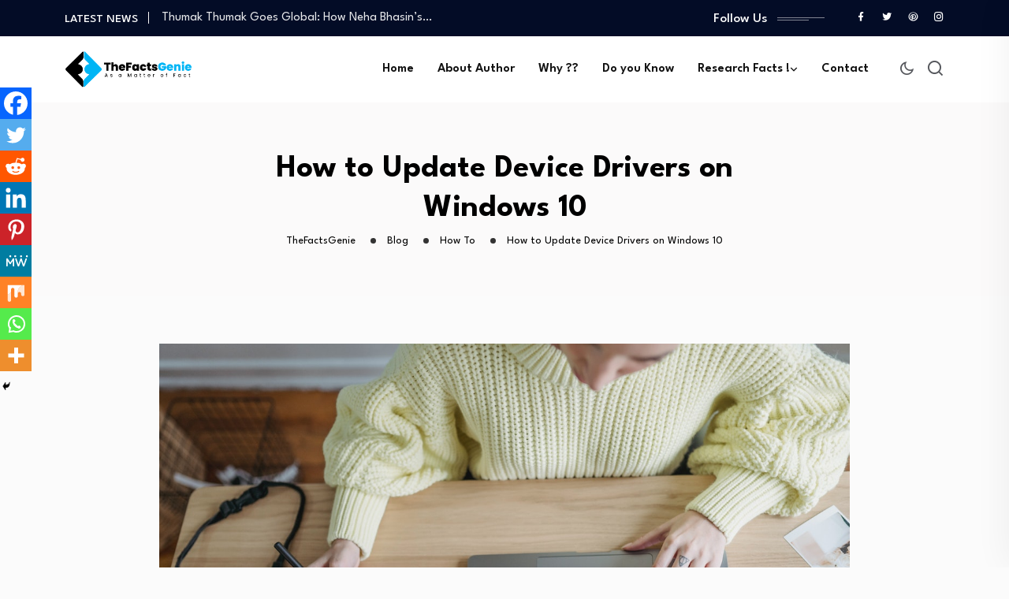

--- FILE ---
content_type: text/html; charset=UTF-8
request_url: https://thefactsgenie.com/how-to-update-device-drivers-on-windows-10-2/
body_size: 48572
content:
<!DOCTYPE html>
<html dir="ltr" lang="en-US" prefix="og: https://ogp.me/ns#">
<head>
<meta charset="UTF-8">
<meta name="viewport" content="width=device-width, initial-scale=1">
<link rel="profile" href="//gmpg.org/xfn/11">
<title>How to Update Device Drivers on Windows 10 - TheFactsGenie</title>

		<!-- All in One SEO 4.9.3 - aioseo.com -->
	<meta name="description" content="Drivers, also referred to as device drivers, are special types of computer programs which allow your computer OS and various other apps connect with some hardware that you have. For instance, your PC nvidia geforce gtx 1060 6gb driver lacks the knowledge of using all of your video card features, and it requires the assistance" />
	<meta name="robots" content="max-image-preview:large" />
	<meta name="author" content="Nagendra Prasad Krishnam"/>
	<meta name="google-site-verification" content="8gTtOHe9lssXDlGKbnkv41kEkhF8uKDRZRTmPGkUvno" />
	<link rel="canonical" href="https://thefactsgenie.com/how-to-update-device-drivers-on-windows-10-2/" />
	<meta name="generator" content="All in One SEO (AIOSEO) 4.9.3" />
		<meta property="og:locale" content="en_US" />
		<meta property="og:site_name" content="TheFactsGenie - TheFactsGenie: Your Guide to Tech, AI, and Career Growth | Decoding the Future of Tech and Careers | AI News, Tech Jobs" />
		<meta property="og:type" content="article" />
		<meta property="og:title" content="How to Update Device Drivers on Windows 10 - TheFactsGenie" />
		<meta property="og:description" content="Drivers, also referred to as device drivers, are special types of computer programs which allow your computer OS and various other apps connect with some hardware that you have. For instance, your PC nvidia geforce gtx 1060 6gb driver lacks the knowledge of using all of your video card features, and it requires the assistance" />
		<meta property="og:url" content="https://thefactsgenie.com/how-to-update-device-drivers-on-windows-10-2/" />
		<meta property="article:published_time" content="2023-04-14T05:44:39+00:00" />
		<meta property="article:modified_time" content="2023-04-14T05:44:39+00:00" />
		<meta name="twitter:card" content="summary_large_image" />
		<meta name="twitter:title" content="How to Update Device Drivers on Windows 10 - TheFactsGenie" />
		<meta name="twitter:description" content="Drivers, also referred to as device drivers, are special types of computer programs which allow your computer OS and various other apps connect with some hardware that you have. For instance, your PC nvidia geforce gtx 1060 6gb driver lacks the knowledge of using all of your video card features, and it requires the assistance" />
		<script type="application/ld+json" class="aioseo-schema">
			{"@context":"https:\/\/schema.org","@graph":[{"@type":"BlogPosting","@id":"https:\/\/thefactsgenie.com\/how-to-update-device-drivers-on-windows-10-2\/#blogposting","name":"How to Update Device Drivers on Windows 10 - TheFactsGenie","headline":"How to Update Device Drivers on Windows 10","author":{"@id":"https:\/\/thefactsgenie.com\/author\/nagendra-retailtrading\/#author"},"publisher":{"@id":"https:\/\/thefactsgenie.com\/#organization"},"image":{"@type":"ImageObject","url":"https:\/\/thefactsgenie.com\/wp-content\/uploads\/2023\/04\/pexels-george-milton-7014922.jpg","width":1280,"height":833},"datePublished":"2023-04-14T05:44:39+05:30","dateModified":"2023-04-14T05:44:39+05:30","inLanguage":"en-US","mainEntityOfPage":{"@id":"https:\/\/thefactsgenie.com\/how-to-update-device-drivers-on-windows-10-2\/#webpage"},"isPartOf":{"@id":"https:\/\/thefactsgenie.com\/how-to-update-device-drivers-on-windows-10-2\/#webpage"},"articleSection":"How To, Install Drivers"},{"@type":"BreadcrumbList","@id":"https:\/\/thefactsgenie.com\/how-to-update-device-drivers-on-windows-10-2\/#breadcrumblist","itemListElement":[{"@type":"ListItem","@id":"https:\/\/thefactsgenie.com#listItem","position":1,"name":"Home","item":"https:\/\/thefactsgenie.com","nextItem":{"@type":"ListItem","@id":"https:\/\/thefactsgenie.com\/category\/how-to\/#listItem","name":"How To"}},{"@type":"ListItem","@id":"https:\/\/thefactsgenie.com\/category\/how-to\/#listItem","position":2,"name":"How To","item":"https:\/\/thefactsgenie.com\/category\/how-to\/","nextItem":{"@type":"ListItem","@id":"https:\/\/thefactsgenie.com\/how-to-update-device-drivers-on-windows-10-2\/#listItem","name":"How to Update Device Drivers on Windows 10"},"previousItem":{"@type":"ListItem","@id":"https:\/\/thefactsgenie.com#listItem","name":"Home"}},{"@type":"ListItem","@id":"https:\/\/thefactsgenie.com\/how-to-update-device-drivers-on-windows-10-2\/#listItem","position":3,"name":"How to Update Device Drivers on Windows 10","previousItem":{"@type":"ListItem","@id":"https:\/\/thefactsgenie.com\/category\/how-to\/#listItem","name":"How To"}}]},{"@type":"Organization","@id":"https:\/\/thefactsgenie.com\/#organization","name":"The Facts Genie","description":"TheFactsGenie: Your Guide to Tech, AI, and Career Growth | Decoding the Future of Tech and Careers | AI News, Tech Jobs","url":"https:\/\/thefactsgenie.com\/"},{"@type":"Person","@id":"https:\/\/thefactsgenie.com\/author\/nagendra-retailtrading\/#author","url":"https:\/\/thefactsgenie.com\/author\/nagendra-retailtrading\/","name":"Nagendra Prasad Krishnam","image":{"@type":"ImageObject","@id":"https:\/\/thefactsgenie.com\/how-to-update-device-drivers-on-windows-10-2\/#authorImage","url":"https:\/\/secure.gravatar.com\/avatar\/a5876f4e72c5f3a254178aaafc07f5033c647f3bf8fdfa5d986a432392e86010?s=96&d=mm&r=g","width":96,"height":96,"caption":"Nagendra Prasad Krishnam"}},{"@type":"WebPage","@id":"https:\/\/thefactsgenie.com\/how-to-update-device-drivers-on-windows-10-2\/#webpage","url":"https:\/\/thefactsgenie.com\/how-to-update-device-drivers-on-windows-10-2\/","name":"How to Update Device Drivers on Windows 10 - TheFactsGenie","description":"Drivers, also referred to as device drivers, are special types of computer programs which allow your computer OS and various other apps connect with some hardware that you have. For instance, your PC nvidia geforce gtx 1060 6gb driver lacks the knowledge of using all of your video card features, and it requires the assistance","inLanguage":"en-US","isPartOf":{"@id":"https:\/\/thefactsgenie.com\/#website"},"breadcrumb":{"@id":"https:\/\/thefactsgenie.com\/how-to-update-device-drivers-on-windows-10-2\/#breadcrumblist"},"author":{"@id":"https:\/\/thefactsgenie.com\/author\/nagendra-retailtrading\/#author"},"creator":{"@id":"https:\/\/thefactsgenie.com\/author\/nagendra-retailtrading\/#author"},"image":{"@type":"ImageObject","url":"https:\/\/thefactsgenie.com\/wp-content\/uploads\/2023\/04\/pexels-george-milton-7014922.jpg","@id":"https:\/\/thefactsgenie.com\/how-to-update-device-drivers-on-windows-10-2\/#mainImage","width":1280,"height":833},"primaryImageOfPage":{"@id":"https:\/\/thefactsgenie.com\/how-to-update-device-drivers-on-windows-10-2\/#mainImage"},"datePublished":"2023-04-14T05:44:39+05:30","dateModified":"2023-04-14T05:44:39+05:30"},{"@type":"WebSite","@id":"https:\/\/thefactsgenie.com\/#website","url":"https:\/\/thefactsgenie.com\/","name":"The Facts Genie","description":"TheFactsGenie: Your Guide to Tech, AI, and Career Growth | Decoding the Future of Tech and Careers | AI News, Tech Jobs","inLanguage":"en-US","publisher":{"@id":"https:\/\/thefactsgenie.com\/#organization"}}]}
		</script>
		<!-- All in One SEO -->

<link rel='dns-prefetch' href='//www.googletagmanager.com' />
<link rel='dns-prefetch' href='//fonts.googleapis.com' />
<link rel='preconnect' href='https://fonts.gstatic.com' crossorigin />
<link rel="alternate" type="application/rss+xml" title="TheFactsGenie &raquo; Feed" href="https://thefactsgenie.com/feed/" />
<link rel="alternate" type="application/rss+xml" title="TheFactsGenie &raquo; Comments Feed" href="https://thefactsgenie.com/comments/feed/" />
<link rel="alternate" type="application/rss+xml" title="TheFactsGenie &raquo; How to Update Device Drivers on Windows 10 Comments Feed" href="https://thefactsgenie.com/how-to-update-device-drivers-on-windows-10-2/feed/" />
<link rel="alternate" title="oEmbed (JSON)" type="application/json+oembed" href="https://thefactsgenie.com/wp-json/oembed/1.0/embed?url=https%3A%2F%2Fthefactsgenie.com%2Fhow-to-update-device-drivers-on-windows-10-2%2F" />
<link rel="alternate" title="oEmbed (XML)" type="text/xml+oembed" href="https://thefactsgenie.com/wp-json/oembed/1.0/embed?url=https%3A%2F%2Fthefactsgenie.com%2Fhow-to-update-device-drivers-on-windows-10-2%2F&#038;format=xml" />
		<!-- This site uses the Google Analytics by MonsterInsights plugin v9.11.0 - Using Analytics tracking - https://www.monsterinsights.com/ -->
							<script src="//www.googletagmanager.com/gtag/js?id=G-F2ZVX98F4E"  data-cfasync="false" data-wpfc-render="false" type="text/javascript" async></script>
			<script data-cfasync="false" data-wpfc-render="false" type="text/javascript">
				var mi_version = '9.11.0';
				var mi_track_user = true;
				var mi_no_track_reason = '';
								var MonsterInsightsDefaultLocations = {"page_location":"https:\/\/thefactsgenie.com\/how-to-update-device-drivers-on-windows-10-2\/"};
								if ( typeof MonsterInsightsPrivacyGuardFilter === 'function' ) {
					var MonsterInsightsLocations = (typeof MonsterInsightsExcludeQuery === 'object') ? MonsterInsightsPrivacyGuardFilter( MonsterInsightsExcludeQuery ) : MonsterInsightsPrivacyGuardFilter( MonsterInsightsDefaultLocations );
				} else {
					var MonsterInsightsLocations = (typeof MonsterInsightsExcludeQuery === 'object') ? MonsterInsightsExcludeQuery : MonsterInsightsDefaultLocations;
				}

								var disableStrs = [
										'ga-disable-G-F2ZVX98F4E',
									];

				/* Function to detect opted out users */
				function __gtagTrackerIsOptedOut() {
					for (var index = 0; index < disableStrs.length; index++) {
						if (document.cookie.indexOf(disableStrs[index] + '=true') > -1) {
							return true;
						}
					}

					return false;
				}

				/* Disable tracking if the opt-out cookie exists. */
				if (__gtagTrackerIsOptedOut()) {
					for (var index = 0; index < disableStrs.length; index++) {
						window[disableStrs[index]] = true;
					}
				}

				/* Opt-out function */
				function __gtagTrackerOptout() {
					for (var index = 0; index < disableStrs.length; index++) {
						document.cookie = disableStrs[index] + '=true; expires=Thu, 31 Dec 2099 23:59:59 UTC; path=/';
						window[disableStrs[index]] = true;
					}
				}

				if ('undefined' === typeof gaOptout) {
					function gaOptout() {
						__gtagTrackerOptout();
					}
				}
								window.dataLayer = window.dataLayer || [];

				window.MonsterInsightsDualTracker = {
					helpers: {},
					trackers: {},
				};
				if (mi_track_user) {
					function __gtagDataLayer() {
						dataLayer.push(arguments);
					}

					function __gtagTracker(type, name, parameters) {
						if (!parameters) {
							parameters = {};
						}

						if (parameters.send_to) {
							__gtagDataLayer.apply(null, arguments);
							return;
						}

						if (type === 'event') {
														parameters.send_to = monsterinsights_frontend.v4_id;
							var hookName = name;
							if (typeof parameters['event_category'] !== 'undefined') {
								hookName = parameters['event_category'] + ':' + name;
							}

							if (typeof MonsterInsightsDualTracker.trackers[hookName] !== 'undefined') {
								MonsterInsightsDualTracker.trackers[hookName](parameters);
							} else {
								__gtagDataLayer('event', name, parameters);
							}
							
						} else {
							__gtagDataLayer.apply(null, arguments);
						}
					}

					__gtagTracker('js', new Date());
					__gtagTracker('set', {
						'developer_id.dZGIzZG': true,
											});
					if ( MonsterInsightsLocations.page_location ) {
						__gtagTracker('set', MonsterInsightsLocations);
					}
										__gtagTracker('config', 'G-F2ZVX98F4E', {"forceSSL":"true","link_attribution":"true"} );
										window.gtag = __gtagTracker;										(function () {
						/* https://developers.google.com/analytics/devguides/collection/analyticsjs/ */
						/* ga and __gaTracker compatibility shim. */
						var noopfn = function () {
							return null;
						};
						var newtracker = function () {
							return new Tracker();
						};
						var Tracker = function () {
							return null;
						};
						var p = Tracker.prototype;
						p.get = noopfn;
						p.set = noopfn;
						p.send = function () {
							var args = Array.prototype.slice.call(arguments);
							args.unshift('send');
							__gaTracker.apply(null, args);
						};
						var __gaTracker = function () {
							var len = arguments.length;
							if (len === 0) {
								return;
							}
							var f = arguments[len - 1];
							if (typeof f !== 'object' || f === null || typeof f.hitCallback !== 'function') {
								if ('send' === arguments[0]) {
									var hitConverted, hitObject = false, action;
									if ('event' === arguments[1]) {
										if ('undefined' !== typeof arguments[3]) {
											hitObject = {
												'eventAction': arguments[3],
												'eventCategory': arguments[2],
												'eventLabel': arguments[4],
												'value': arguments[5] ? arguments[5] : 1,
											}
										}
									}
									if ('pageview' === arguments[1]) {
										if ('undefined' !== typeof arguments[2]) {
											hitObject = {
												'eventAction': 'page_view',
												'page_path': arguments[2],
											}
										}
									}
									if (typeof arguments[2] === 'object') {
										hitObject = arguments[2];
									}
									if (typeof arguments[5] === 'object') {
										Object.assign(hitObject, arguments[5]);
									}
									if ('undefined' !== typeof arguments[1].hitType) {
										hitObject = arguments[1];
										if ('pageview' === hitObject.hitType) {
											hitObject.eventAction = 'page_view';
										}
									}
									if (hitObject) {
										action = 'timing' === arguments[1].hitType ? 'timing_complete' : hitObject.eventAction;
										hitConverted = mapArgs(hitObject);
										__gtagTracker('event', action, hitConverted);
									}
								}
								return;
							}

							function mapArgs(args) {
								var arg, hit = {};
								var gaMap = {
									'eventCategory': 'event_category',
									'eventAction': 'event_action',
									'eventLabel': 'event_label',
									'eventValue': 'event_value',
									'nonInteraction': 'non_interaction',
									'timingCategory': 'event_category',
									'timingVar': 'name',
									'timingValue': 'value',
									'timingLabel': 'event_label',
									'page': 'page_path',
									'location': 'page_location',
									'title': 'page_title',
									'referrer' : 'page_referrer',
								};
								for (arg in args) {
																		if (!(!args.hasOwnProperty(arg) || !gaMap.hasOwnProperty(arg))) {
										hit[gaMap[arg]] = args[arg];
									} else {
										hit[arg] = args[arg];
									}
								}
								return hit;
							}

							try {
								f.hitCallback();
							} catch (ex) {
							}
						};
						__gaTracker.create = newtracker;
						__gaTracker.getByName = newtracker;
						__gaTracker.getAll = function () {
							return [];
						};
						__gaTracker.remove = noopfn;
						__gaTracker.loaded = true;
						window['__gaTracker'] = __gaTracker;
					})();
									} else {
										console.log("");
					(function () {
						function __gtagTracker() {
							return null;
						}

						window['__gtagTracker'] = __gtagTracker;
						window['gtag'] = __gtagTracker;
					})();
									}
			</script>
							<!-- / Google Analytics by MonsterInsights -->
		<style id='wp-img-auto-sizes-contain-inline-css' type='text/css'>
img:is([sizes=auto i],[sizes^="auto," i]){contain-intrinsic-size:3000px 1500px}
/*# sourceURL=wp-img-auto-sizes-contain-inline-css */
</style>

<style id='wp-emoji-styles-inline-css' type='text/css'>

	img.wp-smiley, img.emoji {
		display: inline !important;
		border: none !important;
		box-shadow: none !important;
		height: 1em !important;
		width: 1em !important;
		margin: 0 0.07em !important;
		vertical-align: -0.1em !important;
		background: none !important;
		padding: 0 !important;
	}
/*# sourceURL=wp-emoji-styles-inline-css */
</style>
<link rel='stylesheet' id='wp-block-library-css' href='https://thefactsgenie.com/wp-includes/css/dist/block-library/style.min.css?ver=6.9' type='text/css' media='all' />
<style id='classic-theme-styles-inline-css' type='text/css'>
/*! This file is auto-generated */
.wp-block-button__link{color:#fff;background-color:#32373c;border-radius:9999px;box-shadow:none;text-decoration:none;padding:calc(.667em + 2px) calc(1.333em + 2px);font-size:1.125em}.wp-block-file__button{background:#32373c;color:#fff;text-decoration:none}
/*# sourceURL=/wp-includes/css/classic-themes.min.css */
</style>
<link rel='stylesheet' id='aioseo/css/src/vue/standalone/blocks/table-of-contents/global.scss-css' href='https://thefactsgenie.com/wp-content/plugins/all-in-one-seo-pack/dist/Lite/assets/css/table-of-contents/global.e90f6d47.css?ver=4.9.3' type='text/css' media='all' />
<link rel='stylesheet' id='wp-components-css' href='https://thefactsgenie.com/wp-includes/css/dist/components/style.min.css?ver=6.9' type='text/css' media='all' />
<link rel='stylesheet' id='wp-preferences-css' href='https://thefactsgenie.com/wp-includes/css/dist/preferences/style.min.css?ver=6.9' type='text/css' media='all' />
<link rel='stylesheet' id='wp-block-editor-css' href='https://thefactsgenie.com/wp-includes/css/dist/block-editor/style.min.css?ver=6.9' type='text/css' media='all' />
<link rel='stylesheet' id='popup-maker-block-library-style-css' href='https://thefactsgenie.com/wp-content/plugins/popup-maker/dist/packages/block-library-style.css?ver=dbea705cfafe089d65f1' type='text/css' media='all' />
<style id='global-styles-inline-css' type='text/css'>
:root{--wp--preset--aspect-ratio--square: 1;--wp--preset--aspect-ratio--4-3: 4/3;--wp--preset--aspect-ratio--3-4: 3/4;--wp--preset--aspect-ratio--3-2: 3/2;--wp--preset--aspect-ratio--2-3: 2/3;--wp--preset--aspect-ratio--16-9: 16/9;--wp--preset--aspect-ratio--9-16: 9/16;--wp--preset--color--black: #000000;--wp--preset--color--cyan-bluish-gray: #abb8c3;--wp--preset--color--white: #ffffff;--wp--preset--color--pale-pink: #f78da7;--wp--preset--color--vivid-red: #cf2e2e;--wp--preset--color--luminous-vivid-orange: #ff6900;--wp--preset--color--luminous-vivid-amber: #fcb900;--wp--preset--color--light-green-cyan: #7bdcb5;--wp--preset--color--vivid-green-cyan: #00d084;--wp--preset--color--pale-cyan-blue: #8ed1fc;--wp--preset--color--vivid-cyan-blue: #0693e3;--wp--preset--color--vivid-purple: #9b51e0;--wp--preset--gradient--vivid-cyan-blue-to-vivid-purple: linear-gradient(135deg,rgb(6,147,227) 0%,rgb(155,81,224) 100%);--wp--preset--gradient--light-green-cyan-to-vivid-green-cyan: linear-gradient(135deg,rgb(122,220,180) 0%,rgb(0,208,130) 100%);--wp--preset--gradient--luminous-vivid-amber-to-luminous-vivid-orange: linear-gradient(135deg,rgb(252,185,0) 0%,rgb(255,105,0) 100%);--wp--preset--gradient--luminous-vivid-orange-to-vivid-red: linear-gradient(135deg,rgb(255,105,0) 0%,rgb(207,46,46) 100%);--wp--preset--gradient--very-light-gray-to-cyan-bluish-gray: linear-gradient(135deg,rgb(238,238,238) 0%,rgb(169,184,195) 100%);--wp--preset--gradient--cool-to-warm-spectrum: linear-gradient(135deg,rgb(74,234,220) 0%,rgb(151,120,209) 20%,rgb(207,42,186) 40%,rgb(238,44,130) 60%,rgb(251,105,98) 80%,rgb(254,248,76) 100%);--wp--preset--gradient--blush-light-purple: linear-gradient(135deg,rgb(255,206,236) 0%,rgb(152,150,240) 100%);--wp--preset--gradient--blush-bordeaux: linear-gradient(135deg,rgb(254,205,165) 0%,rgb(254,45,45) 50%,rgb(107,0,62) 100%);--wp--preset--gradient--luminous-dusk: linear-gradient(135deg,rgb(255,203,112) 0%,rgb(199,81,192) 50%,rgb(65,88,208) 100%);--wp--preset--gradient--pale-ocean: linear-gradient(135deg,rgb(255,245,203) 0%,rgb(182,227,212) 50%,rgb(51,167,181) 100%);--wp--preset--gradient--electric-grass: linear-gradient(135deg,rgb(202,248,128) 0%,rgb(113,206,126) 100%);--wp--preset--gradient--midnight: linear-gradient(135deg,rgb(2,3,129) 0%,rgb(40,116,252) 100%);--wp--preset--font-size--small: 13px;--wp--preset--font-size--medium: 20px;--wp--preset--font-size--large: 36px;--wp--preset--font-size--x-large: 42px;--wp--preset--spacing--20: 0.44rem;--wp--preset--spacing--30: 0.67rem;--wp--preset--spacing--40: 1rem;--wp--preset--spacing--50: 1.5rem;--wp--preset--spacing--60: 2.25rem;--wp--preset--spacing--70: 3.38rem;--wp--preset--spacing--80: 5.06rem;--wp--preset--shadow--natural: 6px 6px 9px rgba(0, 0, 0, 0.2);--wp--preset--shadow--deep: 12px 12px 50px rgba(0, 0, 0, 0.4);--wp--preset--shadow--sharp: 6px 6px 0px rgba(0, 0, 0, 0.2);--wp--preset--shadow--outlined: 6px 6px 0px -3px rgb(255, 255, 255), 6px 6px rgb(0, 0, 0);--wp--preset--shadow--crisp: 6px 6px 0px rgb(0, 0, 0);}:where(.is-layout-flex){gap: 0.5em;}:where(.is-layout-grid){gap: 0.5em;}body .is-layout-flex{display: flex;}.is-layout-flex{flex-wrap: wrap;align-items: center;}.is-layout-flex > :is(*, div){margin: 0;}body .is-layout-grid{display: grid;}.is-layout-grid > :is(*, div){margin: 0;}:where(.wp-block-columns.is-layout-flex){gap: 2em;}:where(.wp-block-columns.is-layout-grid){gap: 2em;}:where(.wp-block-post-template.is-layout-flex){gap: 1.25em;}:where(.wp-block-post-template.is-layout-grid){gap: 1.25em;}.has-black-color{color: var(--wp--preset--color--black) !important;}.has-cyan-bluish-gray-color{color: var(--wp--preset--color--cyan-bluish-gray) !important;}.has-white-color{color: var(--wp--preset--color--white) !important;}.has-pale-pink-color{color: var(--wp--preset--color--pale-pink) !important;}.has-vivid-red-color{color: var(--wp--preset--color--vivid-red) !important;}.has-luminous-vivid-orange-color{color: var(--wp--preset--color--luminous-vivid-orange) !important;}.has-luminous-vivid-amber-color{color: var(--wp--preset--color--luminous-vivid-amber) !important;}.has-light-green-cyan-color{color: var(--wp--preset--color--light-green-cyan) !important;}.has-vivid-green-cyan-color{color: var(--wp--preset--color--vivid-green-cyan) !important;}.has-pale-cyan-blue-color{color: var(--wp--preset--color--pale-cyan-blue) !important;}.has-vivid-cyan-blue-color{color: var(--wp--preset--color--vivid-cyan-blue) !important;}.has-vivid-purple-color{color: var(--wp--preset--color--vivid-purple) !important;}.has-black-background-color{background-color: var(--wp--preset--color--black) !important;}.has-cyan-bluish-gray-background-color{background-color: var(--wp--preset--color--cyan-bluish-gray) !important;}.has-white-background-color{background-color: var(--wp--preset--color--white) !important;}.has-pale-pink-background-color{background-color: var(--wp--preset--color--pale-pink) !important;}.has-vivid-red-background-color{background-color: var(--wp--preset--color--vivid-red) !important;}.has-luminous-vivid-orange-background-color{background-color: var(--wp--preset--color--luminous-vivid-orange) !important;}.has-luminous-vivid-amber-background-color{background-color: var(--wp--preset--color--luminous-vivid-amber) !important;}.has-light-green-cyan-background-color{background-color: var(--wp--preset--color--light-green-cyan) !important;}.has-vivid-green-cyan-background-color{background-color: var(--wp--preset--color--vivid-green-cyan) !important;}.has-pale-cyan-blue-background-color{background-color: var(--wp--preset--color--pale-cyan-blue) !important;}.has-vivid-cyan-blue-background-color{background-color: var(--wp--preset--color--vivid-cyan-blue) !important;}.has-vivid-purple-background-color{background-color: var(--wp--preset--color--vivid-purple) !important;}.has-black-border-color{border-color: var(--wp--preset--color--black) !important;}.has-cyan-bluish-gray-border-color{border-color: var(--wp--preset--color--cyan-bluish-gray) !important;}.has-white-border-color{border-color: var(--wp--preset--color--white) !important;}.has-pale-pink-border-color{border-color: var(--wp--preset--color--pale-pink) !important;}.has-vivid-red-border-color{border-color: var(--wp--preset--color--vivid-red) !important;}.has-luminous-vivid-orange-border-color{border-color: var(--wp--preset--color--luminous-vivid-orange) !important;}.has-luminous-vivid-amber-border-color{border-color: var(--wp--preset--color--luminous-vivid-amber) !important;}.has-light-green-cyan-border-color{border-color: var(--wp--preset--color--light-green-cyan) !important;}.has-vivid-green-cyan-border-color{border-color: var(--wp--preset--color--vivid-green-cyan) !important;}.has-pale-cyan-blue-border-color{border-color: var(--wp--preset--color--pale-cyan-blue) !important;}.has-vivid-cyan-blue-border-color{border-color: var(--wp--preset--color--vivid-cyan-blue) !important;}.has-vivid-purple-border-color{border-color: var(--wp--preset--color--vivid-purple) !important;}.has-vivid-cyan-blue-to-vivid-purple-gradient-background{background: var(--wp--preset--gradient--vivid-cyan-blue-to-vivid-purple) !important;}.has-light-green-cyan-to-vivid-green-cyan-gradient-background{background: var(--wp--preset--gradient--light-green-cyan-to-vivid-green-cyan) !important;}.has-luminous-vivid-amber-to-luminous-vivid-orange-gradient-background{background: var(--wp--preset--gradient--luminous-vivid-amber-to-luminous-vivid-orange) !important;}.has-luminous-vivid-orange-to-vivid-red-gradient-background{background: var(--wp--preset--gradient--luminous-vivid-orange-to-vivid-red) !important;}.has-very-light-gray-to-cyan-bluish-gray-gradient-background{background: var(--wp--preset--gradient--very-light-gray-to-cyan-bluish-gray) !important;}.has-cool-to-warm-spectrum-gradient-background{background: var(--wp--preset--gradient--cool-to-warm-spectrum) !important;}.has-blush-light-purple-gradient-background{background: var(--wp--preset--gradient--blush-light-purple) !important;}.has-blush-bordeaux-gradient-background{background: var(--wp--preset--gradient--blush-bordeaux) !important;}.has-luminous-dusk-gradient-background{background: var(--wp--preset--gradient--luminous-dusk) !important;}.has-pale-ocean-gradient-background{background: var(--wp--preset--gradient--pale-ocean) !important;}.has-electric-grass-gradient-background{background: var(--wp--preset--gradient--electric-grass) !important;}.has-midnight-gradient-background{background: var(--wp--preset--gradient--midnight) !important;}.has-small-font-size{font-size: var(--wp--preset--font-size--small) !important;}.has-medium-font-size{font-size: var(--wp--preset--font-size--medium) !important;}.has-large-font-size{font-size: var(--wp--preset--font-size--large) !important;}.has-x-large-font-size{font-size: var(--wp--preset--font-size--x-large) !important;}
:where(.wp-block-post-template.is-layout-flex){gap: 1.25em;}:where(.wp-block-post-template.is-layout-grid){gap: 1.25em;}
:where(.wp-block-term-template.is-layout-flex){gap: 1.25em;}:where(.wp-block-term-template.is-layout-grid){gap: 1.25em;}
:where(.wp-block-columns.is-layout-flex){gap: 2em;}:where(.wp-block-columns.is-layout-grid){gap: 2em;}
:root :where(.wp-block-pullquote){font-size: 1.5em;line-height: 1.6;}
/*# sourceURL=global-styles-inline-css */
</style>
<link rel='stylesheet' id='contact-form-7-css' href='https://thefactsgenie.com/wp-content/plugins/contact-form-7/includes/css/styles.css?ver=6.1.4' type='text/css' media='all' />
<link rel='stylesheet' id='woocommerce-layout-css' href='https://thefactsgenie.com/wp-content/plugins/woocommerce/assets/css/woocommerce-layout.css?ver=10.4.3' type='text/css' media='all' />
<link rel='stylesheet' id='woocommerce-smallscreen-css' href='https://thefactsgenie.com/wp-content/plugins/woocommerce/assets/css/woocommerce-smallscreen.css?ver=10.4.3' type='text/css' media='only screen and (max-width: 768px)' />
<link rel='stylesheet' id='woocommerce-general-css' href='https://thefactsgenie.com/wp-content/plugins/woocommerce/assets/css/woocommerce.css?ver=10.4.3' type='text/css' media='all' />
<style id='woocommerce-inline-inline-css' type='text/css'>
.woocommerce form .form-row .required { visibility: visible; }
/*# sourceURL=woocommerce-inline-inline-css */
</style>
<link rel='stylesheet' id='neoton-plugins-css' href='https://thefactsgenie.com/wp-content/themes/neoton/assets/css/plugins.css?ver=6.9' type='text/css' media='all' />
<link rel='stylesheet' id='rounded-css' href='https://thefactsgenie.com/wp-content/themes/neoton/assets/css/remixicon.css?ver=6.9' type='text/css' media='all' />
<link rel='stylesheet' id='neoton-style-default-css' href='https://thefactsgenie.com/wp-content/themes/neoton/assets/css/default.css?ver=6.9' type='text/css' media='all' />
<link rel='stylesheet' id='neoton-style-responsive-css' href='https://thefactsgenie.com/wp-content/themes/neoton/assets/css/responsive.css?ver=6.9' type='text/css' media='all' />
<link rel='stylesheet' id='neoton-style-css' href='https://thefactsgenie.com/wp-content/themes/neoton/style.css?ver=6.9' type='text/css' media='all' />
<link rel='stylesheet' id='studio-fonts-css' href='//fonts.googleapis.com/css?family=League+Spartan%3A300%2C400%2C500%2C600%2C700%2C800%2C900&#038;ver=1.0.0' type='text/css' media='all' />
<link rel='stylesheet' id='heateor_sss_frontend_css-css' href='https://thefactsgenie.com/wp-content/plugins/sassy-social-share/public/css/sassy-social-share-public.css?ver=3.3.79' type='text/css' media='all' />
<style id='heateor_sss_frontend_css-inline-css' type='text/css'>
.heateor_sss_button_instagram span.heateor_sss_svg,a.heateor_sss_instagram span.heateor_sss_svg{background:radial-gradient(circle at 30% 107%,#fdf497 0,#fdf497 5%,#fd5949 45%,#d6249f 60%,#285aeb 90%)}.heateor_sss_horizontal_sharing .heateor_sss_svg,.heateor_sss_standard_follow_icons_container .heateor_sss_svg{color:#fff;border-width:0px;border-style:solid;border-color:transparent}.heateor_sss_horizontal_sharing .heateorSssTCBackground{color:#666}.heateor_sss_horizontal_sharing span.heateor_sss_svg:hover,.heateor_sss_standard_follow_icons_container span.heateor_sss_svg:hover{border-color:transparent;}.heateor_sss_vertical_sharing span.heateor_sss_svg,.heateor_sss_floating_follow_icons_container span.heateor_sss_svg{color:#fff;border-width:0px;border-style:solid;border-color:transparent;}.heateor_sss_vertical_sharing .heateorSssTCBackground{color:#666;}.heateor_sss_vertical_sharing span.heateor_sss_svg:hover,.heateor_sss_floating_follow_icons_container span.heateor_sss_svg:hover{border-color:transparent;}@media screen and (max-width:783px) {.heateor_sss_vertical_sharing{display:none!important}}div.heateor_sss_mobile_footer{display:none;}@media screen and (max-width:783px){div.heateor_sss_bottom_sharing .heateorSssTCBackground{background-color:white}div.heateor_sss_bottom_sharing{width:100%!important;left:0!important;}div.heateor_sss_bottom_sharing a{width:11.111111111111% !important;}div.heateor_sss_bottom_sharing .heateor_sss_svg{width: 100% !important;}div.heateor_sss_bottom_sharing div.heateorSssTotalShareCount{font-size:1em!important;line-height:28px!important}div.heateor_sss_bottom_sharing div.heateorSssTotalShareText{font-size:.7em!important;line-height:0px!important}div.heateor_sss_mobile_footer{display:block;height:40px;}.heateor_sss_bottom_sharing{padding:0!important;display:block!important;width:auto!important;bottom:-2px!important;top: auto!important;}.heateor_sss_bottom_sharing .heateor_sss_square_count{line-height:inherit;}.heateor_sss_bottom_sharing .heateorSssSharingArrow{display:none;}.heateor_sss_bottom_sharing .heateorSssTCBackground{margin-right:1.1em!important}}
/*# sourceURL=heateor_sss_frontend_css-inline-css */
</style>
<link rel='stylesheet' id='popup-maker-site-css' href='//thefactsgenie.com/wp-content/uploads/pum/pum-site-styles.css?generated=1755181267&#038;ver=1.21.5' type='text/css' media='all' />
<link rel="preload" as="style" href="https://fonts.googleapis.com/css?family=League%20Spartan:100,200,300,400,500,600,700,800,900&#038;display=swap&#038;ver=1680760910" /><link rel="stylesheet" href="https://fonts.googleapis.com/css?family=League%20Spartan:100,200,300,400,500,600,700,800,900&#038;display=swap&#038;ver=1680760910" media="print" onload="this.media='all'"><noscript><link rel="stylesheet" href="https://fonts.googleapis.com/css?family=League%20Spartan:100,200,300,400,500,600,700,800,900&#038;display=swap&#038;ver=1680760910" /></noscript><script type="text/javascript" src="https://thefactsgenie.com/wp-content/plugins/google-analytics-for-wordpress/assets/js/frontend-gtag.min.js?ver=9.11.0" id="monsterinsights-frontend-script-js" async="async" data-wp-strategy="async"></script>
<script data-cfasync="false" data-wpfc-render="false" type="text/javascript" id='monsterinsights-frontend-script-js-extra'>/* <![CDATA[ */
var monsterinsights_frontend = {"js_events_tracking":"true","download_extensions":"doc,pdf,ppt,zip,xls,docx,pptx,xlsx","inbound_paths":"[{\"path\":\"\\\/go\\\/\",\"label\":\"affiliate\"},{\"path\":\"\\\/recommend\\\/\",\"label\":\"affiliate\"}]","home_url":"https:\/\/thefactsgenie.com","hash_tracking":"false","v4_id":"G-F2ZVX98F4E"};/* ]]> */
</script>
<script type="text/javascript" src="https://thefactsgenie.com/wp-includes/js/jquery/jquery.min.js?ver=3.7.1" id="jquery-core-js"></script>
<script type="text/javascript" src="https://thefactsgenie.com/wp-includes/js/jquery/jquery-migrate.min.js?ver=3.4.1" id="jquery-migrate-js"></script>
<script type="text/javascript" src="https://thefactsgenie.com/wp-content/plugins/woocommerce/assets/js/jquery-blockui/jquery.blockUI.min.js?ver=2.7.0-wc.10.4.3" id="wc-jquery-blockui-js" defer="defer" data-wp-strategy="defer"></script>
<script type="text/javascript" id="wc-add-to-cart-js-extra">
/* <![CDATA[ */
var wc_add_to_cart_params = {"ajax_url":"/wp-admin/admin-ajax.php","wc_ajax_url":"/?wc-ajax=%%endpoint%%","i18n_view_cart":"View cart","cart_url":"https://thefactsgenie.com/cart/","is_cart":"","cart_redirect_after_add":"no"};
//# sourceURL=wc-add-to-cart-js-extra
/* ]]> */
</script>
<script type="text/javascript" src="https://thefactsgenie.com/wp-content/plugins/woocommerce/assets/js/frontend/add-to-cart.min.js?ver=10.4.3" id="wc-add-to-cart-js" defer="defer" data-wp-strategy="defer"></script>
<script type="text/javascript" src="https://thefactsgenie.com/wp-content/plugins/woocommerce/assets/js/js-cookie/js.cookie.min.js?ver=2.1.4-wc.10.4.3" id="wc-js-cookie-js" defer="defer" data-wp-strategy="defer"></script>
<script type="text/javascript" id="woocommerce-js-extra">
/* <![CDATA[ */
var woocommerce_params = {"ajax_url":"/wp-admin/admin-ajax.php","wc_ajax_url":"/?wc-ajax=%%endpoint%%","i18n_password_show":"Show password","i18n_password_hide":"Hide password"};
//# sourceURL=woocommerce-js-extra
/* ]]> */
</script>
<script type="text/javascript" src="https://thefactsgenie.com/wp-content/plugins/woocommerce/assets/js/frontend/woocommerce.min.js?ver=10.4.3" id="woocommerce-js" defer="defer" data-wp-strategy="defer"></script>

<!-- Google tag (gtag.js) snippet added by Site Kit -->
<!-- Google Analytics snippet added by Site Kit -->
<script type="text/javascript" src="https://www.googletagmanager.com/gtag/js?id=G-LVEST1KWGS" id="google_gtagjs-js" async></script>
<script type="text/javascript" id="google_gtagjs-js-after">
/* <![CDATA[ */
window.dataLayer = window.dataLayer || [];function gtag(){dataLayer.push(arguments);}
gtag("set","linker",{"domains":["thefactsgenie.com"]});
gtag("js", new Date());
gtag("set", "developer_id.dZTNiMT", true);
gtag("config", "G-LVEST1KWGS", {"googlesitekit_post_type":"post","googlesitekit_post_categories":"How To; Install Drivers","googlesitekit_post_date":"20230414"});
//# sourceURL=google_gtagjs-js-after
/* ]]> */
</script>
<link rel="https://api.w.org/" href="https://thefactsgenie.com/wp-json/" /><link rel="alternate" title="JSON" type="application/json" href="https://thefactsgenie.com/wp-json/wp/v2/posts/4500" /><link rel="EditURI" type="application/rsd+xml" title="RSD" href="https://thefactsgenie.com/xmlrpc.php?rsd" />
<meta name="generator" content="WordPress 6.9" />
<meta name="generator" content="WooCommerce 10.4.3" />
<link rel='shortlink' href='https://thefactsgenie.com/?p=4500' />
<meta name="generator" content="Redux 4.5.10" /><meta name="generator" content="Site Kit by Google 1.170.0" /><link rel="pingback" href="https://thefactsgenie.com/xmlrpc.php">    <link rel="shortcut icon" type="image/x-icon" href="https://thefactsgenie.com/wp-content/uploads/2023/04/fav.png"> 
  	<noscript><style>.woocommerce-product-gallery{ opacity: 1 !important; }</style></noscript>
	
<!-- Google AdSense meta tags added by Site Kit -->
<meta name="google-adsense-platform-account" content="ca-host-pub-2644536267352236">
<meta name="google-adsense-platform-domain" content="sitekit.withgoogle.com">
<!-- End Google AdSense meta tags added by Site Kit -->
<meta name="generator" content="Elementor 3.34.1; features: additional_custom_breakpoints; settings: css_print_method-external, google_font-enabled, font_display-swap">
			<style>
				.e-con.e-parent:nth-of-type(n+4):not(.e-lazyloaded):not(.e-no-lazyload),
				.e-con.e-parent:nth-of-type(n+4):not(.e-lazyloaded):not(.e-no-lazyload) * {
					background-image: none !important;
				}
				@media screen and (max-height: 1024px) {
					.e-con.e-parent:nth-of-type(n+3):not(.e-lazyloaded):not(.e-no-lazyload),
					.e-con.e-parent:nth-of-type(n+3):not(.e-lazyloaded):not(.e-no-lazyload) * {
						background-image: none !important;
					}
				}
				@media screen and (max-height: 640px) {
					.e-con.e-parent:nth-of-type(n+2):not(.e-lazyloaded):not(.e-no-lazyload),
					.e-con.e-parent:nth-of-type(n+2):not(.e-lazyloaded):not(.e-no-lazyload) * {
						background-image: none !important;
					}
				}
			</style>
			
<!-- Typography -->

	<style>
				
		body{
			background:#FFFFFF;
			color:#55575C !important;
			font-family: League Spartan !important;    
		    font-size: 16px !important;
		}

		h1{
			color:#0a0a0a;
			font-family:League Spartan;
			font-size:40px;
						font-weight:700;
						
							line-height:50px;
					
		}

		h2{
			color:#0a0a0a; 
			font-family:League Spartan;
			font-size:36px;
						font-weight:700;
						
							line-height:40px					}

		h3{
			color:#0a0a0a ;
			font-family:League Spartan;
			font-size:28px;
						
							line-height:32px;
					}

		h4{
			color:#0a0a0a;
			font-family:League Spartan;
			font-size:20px;
						font-weight:700;
						
							line-height:28px;
						
		}

		h5{
			color:#0a0a0a;
			font-family:League Spartan;
			font-size:18px;
						font-weight:700;
						
							line-height:28px;
					}

		h6{
			color:#0a0a0a ;
			font-family:League Spartan;
			font-size:16px;
						font-weight:700;
						
							line-height:20px;
					}

		.menu-area .navbar ul li > a,
		.sidenav .widget_nav_menu ul li a{
			font-weight:;
			font-family:League Spartan;
			font-size:16px;
		}

		
		
		
			

		
			


					.comment-respond .form-submit #submit,
			#scrollUp i,
			.page-error.back-coming-soon .countdown-inner .time_circles div,
			.page-error.back-coming-soon .follow-us-sbuscribe ul li a:hover,
			#back-header .back-quote a,
			.bs-sidebar .widget_categories ul li:hover:after,
			.back-blog-details .bs-info.tags a:hover,
			.bs-sidebar .tagcloud a:hover{
			background:#0088CB 
		}
		
					.bs-sidebar .tagcloud a:hover,
			.back-blog-details .bs-info.tags a:hover{
			border-color:#0088CB 
		}
		
					.back-blog .blog-item .blog-button a:hover,
			a,
			.single .ps-navigation .prev:hover span,
			.bs-sidebar ul a:hover,
			.single-post .single-posts-meta li span i,
			.back-blog-details .type-post .tag-line a:hover,
			.back-blog-details .type-post .tag-line i:before,
			.single-post .single-posts-meta li.post-comment i:before,
			.full-blog-content .btm-cate li i:before,
			.btm-cate li a:hover,
			.full-blog-content .author i,
			.full-blog-content .blog-title a:hover,
			.bs-sidebar .widget_search button:hover:before,
			.bs-sidebar .widget_search button, .bs-sidebar .bs-search button,
			.bs-sidebar .recent-post-widget .post-desc a:hover,
			.bs-sidebar .recent-post-widget .post-desc span i,
			.bs-sidebar .recent-post-widget .post-desc span i:before,
			.single .ps-navigation .next:hover span{
			color:#0088CB 
		}
		
					.comment-respond .form-submit #submit:hover,
			#back-header .back-quote a:hover{
			background:#030C26 
		}
		
		

		
		
		
					.back-breadcrumbs .breadcrumbs-inner{
			text-align:center 
		}
			


		
		

		
				

		
			

			

			

		

			
		
				

			

		

		
		
		
		
				

		
		
		

		
		
		
		
		
		
		
		
		
		
		
		

		
		
		

		

		


		

		
		
		

			

		
		
		
		
		
			

		
		
		
		
		
					body.single-post, 
			body.blog, 
			.back-blog-details .type-post,
			body.archive{
				background:#FBFBFB			}
		
		
		
		
		

				

		
		
		
		
		

		

		
		
		

		
		
		
		
			</style>

  	<style>
		 	
	</style>

	</head>
<body class="wp-singular post-template-default single single-post postid-4500 single-format-standard wp-theme-neoton theme-neoton woocommerce-no-js elementor-default elementor-kit-7">
    
	
         
    <!--Preloader start here-->
            <div id="back__preloader">
            <div id="back__circle_loader"></div>
            <div class="back__loader_logo"><img src="https://thefactsgenie.com/wp-content/uploads/2023/04/fav.png" alt="TheFactsGenie"></div>
        </div>
      
      <!--Preloader area end here-->
    <div id="page" class="site  center">
            
<nav class="back-menu-wrap-offcanvas back-nav-container nav back-menu-ofcanvas">       
<div class="inner-offcan">
    <div class="back-nav-link"> 
          
        <a href='#' class="nav-menu-link close-button" id="close-button2">          
            <i class="ri-close-fill"></i>
        </a> 
            </div> 
    <div class="sidenav offcanvas-icon">
            <div id="mobile_menu">
                                                
                            <div class="widget widget_nav_menu mobile-menus">      
                                <div class="menu-main-menu-container"><ul id="primary-menu-single1" class="menu"><li id="menu-item-1058" class="menu-item menu-item-type-post_type menu-item-object-page menu-item-home menu-item-1058"><a href="https://thefactsgenie.com/">Home</a></li>
<li id="menu-item-18" class="menu-item menu-item-type-post_type menu-item-object-page menu-item-18"><a href="https://thefactsgenie.com/aboutme/">About Author</a></li>
<li id="menu-item-4290" class="menu-item menu-item-type-post_type menu-item-object-page menu-item-4290"><a href="https://thefactsgenie.com/why/">Why ??</a></li>
<li id="menu-item-4293" class="menu-item menu-item-type-taxonomy menu-item-object-category menu-item-4293"><a href="https://thefactsgenie.com/category/do-you-know/">Do you Know</a></li>
<li id="menu-item-4296" class="menu-item menu-item-type-taxonomy menu-item-object-category menu-item-has-children menu-item-4296"><a href="https://thefactsgenie.com/category/research-facts/">Research Facts !</a>
<ul class="sub-menu">
	<li id="menu-item-4291" class="menu-item menu-item-type-taxonomy menu-item-object-category menu-item-4291"><a href="https://thefactsgenie.com/category/blog/">Blog</a></li>
	<li id="menu-item-4292" class="menu-item menu-item-type-taxonomy menu-item-object-category menu-item-4292"><a href="https://thefactsgenie.com/category/discussion/">Discussion</a></li>
	<li id="menu-item-4294" class="menu-item menu-item-type-taxonomy menu-item-object-category current-post-ancestor current-menu-parent current-post-parent menu-item-4294"><a href="https://thefactsgenie.com/category/how-to/">How To  ??</a></li>
	<li id="menu-item-4295" class="menu-item menu-item-type-taxonomy menu-item-object-category menu-item-4295"><a href="https://thefactsgenie.com/category/latest-news/">Latest News</a></li>
	<li id="menu-item-4298" class="menu-item menu-item-type-taxonomy menu-item-object-category menu-item-4298"><a href="https://thefactsgenie.com/category/trending-news/">Trending News</a></li>
	<li id="menu-item-4297" class="menu-item menu-item-type-taxonomy menu-item-object-category menu-item-4297"><a href="https://thefactsgenie.com/category/technology/">Technology</a></li>
	<li id="menu-item-4299" class="menu-item menu-item-type-taxonomy menu-item-object-category menu-item-4299"><a href="https://thefactsgenie.com/category/whats-new/">Whats New</a></li>
	<li id="menu-item-4300" class="menu-item menu-item-type-taxonomy menu-item-object-category menu-item-4300"><a href="https://thefactsgenie.com/category/why-its-happening/">Why It&#8217;s Happening</a></li>
</ul>
</li>
<li id="menu-item-20" class="menu-item menu-item-type-post_type menu-item-object-page menu-item-20"><a href="https://thefactsgenie.com/contact/">Contact</a></li>
</ul></div>                            </div>                                
                                            
            </div>            
            </div>
    </div>
</nav> 

<header id="back-header" class="single-header  ">
    	<div class="sticky_form">
		<div class="sticky_form_full">
		  <form role="search" class="bs-search search-form" method="get" action="https://thefactsgenie.com/">
    <div class="search-wrap">
    	<label class="screen-reader-text">
    		Search for:    	</label>
        <input type="search" placeholder="Searching..." name="s" class="search-input" value="" />
        <button type="submit"  value="Search"><i class="ri-search-line"></i></button>
    </div>
</form> 
		</div><i class="ri-close-line close-search sticky_search sticky_form_search"></i>
		
	</div>

    <div class="back-header-inner">
        <!-- Toolbar Start -->
         

            <div class="back-toolbar-area  ">
                <div class="container">
                <div class="row align-items-center">
                    <div class="col-lg-6">
                                                    
                            
        <div class="back-ticker">
    		                          <div class="widget-title">LATEST NEWS</div>                                
            <div class="back__topber__slider">
                                    <div>
                        <div class="item"><span> <a href="https://thefactsgenie.com/pocket-ai/">The Great Shrink 2026: Why &#8220;Pocket AI&#8221;&hellip;</a> </span></div>
                    </div>
                                    <div>
                        <div class="item"><span> <a href="https://thefactsgenie.com/5321-hpzacn/">WhatsApp vs Arattai: The Ultimate Battle for&hellip;</a> </span></div>
                    </div>
                                    <div>
                        <div class="item"><span> <a href="https://thefactsgenie.com/thumak-thumak-viral-music-trend-social-media-marketing-career-guide-2025/">Thumak Thumak Goes Global: How Neha Bhasin&#8217;s&hellip;</a> </span></div>
                    </div>
                                    <div>
                        <div class="item"><span> <a href="https://thefactsgenie.com/what-is-ai-training/">Unlock the Secrets of AI Training: Your&hellip;</a> </span></div>
                    </div>
                                    <div>
                        <div class="item"><span> <a href="https://thefactsgenie.com/ai-overture-future-of-music-2025/">The AI Overture: How Artificial Intelligence is&hellip;</a> </span></div>
                    </div>
                            </div>            
                    </div>

                                    
                                            </div>
                    <div class="col-lg-6">
                      <div class="toolbar-sl-share">
                        <ul class="clearfix">
                           
                                <li class="back-follow">Follow Us</li>  
                                                                <li> <a href="https://www.facebook.com/profile.php?id=100091316273623" target="_blank"> <i class="ri-facebook-fill"></i> </a></li>
                                                                                                <li> <a href="https://twitter.com/thefactsgenie " target="_blank"> <i class="ri-twitter-fill"></i> </a> </li>
                                                                                                                                <li> <a href="https://in.pinterest.com/thefactsgenie/ " target="_blank"> <i class="ri-pinterest-line"></i> </a> </li>
                                                                                                                                <li> <a href="https://www.instagram.com/thefactsgenie/?hl=en " target="_blank"> <i class="ri-instagram-line"></i></a> </li>
                                                                                                                                 

                                 

                                 

                                 
                                
                                                        </ul>
                      </div>
                    </div>
                </div>
                </div>
            </div>
              <!-- Toolbar End -->
        
        <!-- Header Menu Start -->
        <div class="menu-area  menu-sticky stuck">
            <div class="container">
                <div class="back-table-wrap">
                    <div class="back-cols header-logo">
                            <div class="logo-area">
                          <a href="https://thefactsgenie.com/" rel="home" class="light__logo"><img style = "height: 50px" src="https://thefactsgenie.com/wp-content/uploads/2023/04/the-facts-genie.png" alt="TheFactsGenie"></a>
              
                          <a href="https://thefactsgenie.com/" rel="home" class="dark__logo"><img style = "height: 50px" src="https://thefactsgenie.com/wp-content/uploads/2023/04/the-facts-white.png" alt="TheFactsGenie"></a>
                              </div>
                    <div class="logo-area sticky-logo">
              <a href="https://thefactsgenie.com/" rel="home" class="light__logo"><img style = "height: 50px" src="https://thefactsgenie.com/wp-content/uploads/2023/04/the-facts-genie.png" alt="TheFactsGenie"></a>
                            <a href="https://thefactsgenie.com/" rel="home" class="dark__logo"><img style = "height: 50px" src="https://thefactsgenie.com/wp-content/uploads/2023/04/the-facts-white.png" alt="TheFactsGenie"></a>
                         </div>
                            </div>
                    <div class="back-cols back-menu-responsive">  
                            <nav class="nav navbar">
        <div class="navbar-menu">
            <div class="menu-main-menu-container"><ul id="primary-menu-single" class="menu"><li class="menu-item menu-item-type-post_type menu-item-object-page menu-item-home menu-item-1058"><a href="https://thefactsgenie.com/">Home</a></li>
<li class="menu-item menu-item-type-post_type menu-item-object-page menu-item-18"><a href="https://thefactsgenie.com/aboutme/">About Author</a></li>
<li class="menu-item menu-item-type-post_type menu-item-object-page menu-item-4290"><a href="https://thefactsgenie.com/why/">Why ??</a></li>
<li class="menu-item menu-item-type-taxonomy menu-item-object-category menu-item-4293"><a href="https://thefactsgenie.com/category/do-you-know/">Do you Know</a></li>
<li class="menu-item menu-item-type-taxonomy menu-item-object-category menu-item-has-children menu-item-4296"><a href="https://thefactsgenie.com/category/research-facts/">Research Facts !</a>
<ul class="sub-menu">
	<li class="menu-item menu-item-type-taxonomy menu-item-object-category menu-item-4291"><a href="https://thefactsgenie.com/category/blog/">Blog</a></li>
	<li class="menu-item menu-item-type-taxonomy menu-item-object-category menu-item-4292"><a href="https://thefactsgenie.com/category/discussion/">Discussion</a></li>
	<li class="menu-item menu-item-type-taxonomy menu-item-object-category current-post-ancestor current-menu-parent current-post-parent menu-item-4294"><a href="https://thefactsgenie.com/category/how-to/">How To  ??</a></li>
	<li class="menu-item menu-item-type-taxonomy menu-item-object-category menu-item-4295"><a href="https://thefactsgenie.com/category/latest-news/">Latest News</a></li>
	<li class="menu-item menu-item-type-taxonomy menu-item-object-category menu-item-4298"><a href="https://thefactsgenie.com/category/trending-news/">Trending News</a></li>
	<li class="menu-item menu-item-type-taxonomy menu-item-object-category menu-item-4297"><a href="https://thefactsgenie.com/category/technology/">Technology</a></li>
	<li class="menu-item menu-item-type-taxonomy menu-item-object-category menu-item-4299"><a href="https://thefactsgenie.com/category/whats-new/">Whats New</a></li>
	<li class="menu-item menu-item-type-taxonomy menu-item-object-category menu-item-4300"><a href="https://thefactsgenie.com/category/why-its-happening/">Why It&#8217;s Happening</a></li>
</ul>
</li>
<li class="menu-item menu-item-type-post_type menu-item-object-page menu-item-20"><a href="https://thefactsgenie.com/contact/">Contact</a></li>
</ul></div>        </div>
    </nav>
                    </div>
                    <div class="back-cols back-header-quote"> 
                        
                                                    <a id="back-data-toggle" class="back-dark-light">
                                <i class="ri-moon-line ri-moons"></i>
                                <i class="ri-sun-line ri-suns"></i> 
                            </a>
                         
                                                    <div class="back-sidebarmenu-search-here">
                                <div class="back-sidebarmenu-search-here">
                                    <div class="sticky_search"> 
                                        <i class="ri-search-line"></i> 
                                    </div>
                                </div>
                            </div>                        
                                                <div class="sidebarmenu-area back-mobile-hamburger">                                    
                            <ul class="offcanvas-icon">
                                <li class="back-nav-link">                                     
                                    <a href='#' class="nav-menu-link menu-button">
                                        <span class="hum1"></span>
                                        <span class="hum2"></span>
                                        <span class="hum3"></span>                                            
                                    </a>                                    
                                </li>
                            </ul>                                       
                        </div>        
                    </div>
                </div>
            </div> 
        </div>
        <!-- Header Menu End -->
    </div>
     <!-- End Slider area  -->
   
<div class="back-breadcrumbs porfolio-details">
    <div class="back-breadcrumbs-inner">
        <div class="container">
            <div class="row">
                <div class="col-md-12">
                    <div class="breadcrumbs-inner bread-"> 
                                                                            <h1 class="page-title">
                                How to Update Device Drivers on Windows 10                            </h1>
                                                            <div class="breadcrumbs-title"> <span property="itemListElement" typeof="ListItem"><a property="item" typeof="WebPage" title="Go to TheFactsGenie." href="https://thefactsgenie.com" class="home" ><span property="name">TheFactsGenie</span></a><meta property="position" content="1"></span> &gt; <span property="itemListElement" typeof="ListItem"><a property="item" typeof="WebPage" title="Go to Blog." href="https://thefactsgenie.com/blog/" class="post-root post post-post" ><span property="name">Blog</span></a><meta property="position" content="2"></span> &gt; <span property="itemListElement" typeof="ListItem"><a property="item" typeof="WebPage" title="Go to the How To Category archives." href="https://thefactsgenie.com/category/how-to/" class="taxonomy category" ><span property="name">How To</span></a><meta property="position" content="3"></span> &gt; <span property="itemListElement" typeof="ListItem"><span property="name" class="post post-post current-item">How to Update Device Drivers on Windows 10</span><meta property="url" content="https://thefactsgenie.com/how-to-update-device-drivers-on-windows-10-2/"><meta property="position" content="4"></span></div>
                                    
                    </div>
                </div>
            </div>
        </div>
    </div>
</div>
</header> 
        <!-- End Header Menu End -->
                        <div class="main-contain back-offcontents">                
            
    <div class="container"> 
        <div id="content">
                      <!-- Blog Detail Start -->
            <div class="back-blog-details pt-70 pb-70">
                <div class="row padding-">
                    <div class="col-lg-12 bk-no-side ">
                                     
                        <article id="post-4500" class="post-4500 post type-post status-publish format-standard has-post-thumbnail hentry category-how-to category-install-drivers">
                                                                                            <div class="bs-img">
                                  <img fetchpriority="high" width="1280" height="833" src="https://thefactsgenie.com/wp-content/uploads/2023/04/pexels-george-milton-7014922.jpg" class="attachment-post-thumbnail size-post-thumbnail wp-post-image" alt="" decoding="async" srcset="https://thefactsgenie.com/wp-content/uploads/2023/04/pexels-george-milton-7014922.jpg 1280w, https://thefactsgenie.com/wp-content/uploads/2023/04/pexels-george-milton-7014922-300x195.jpg 300w, https://thefactsgenie.com/wp-content/uploads/2023/04/pexels-george-milton-7014922-1024x666.jpg 1024w, https://thefactsgenie.com/wp-content/uploads/2023/04/pexels-george-milton-7014922-768x500.jpg 768w, https://thefactsgenie.com/wp-content/uploads/2023/04/pexels-george-milton-7014922-600x390.jpg 600w" sizes="(max-width: 1280px) 100vw, 1280px" />                                </div>
                                                                                                                            <ul class="single-posts-meta">
                                        <li>                                
                                            <span class="p-date">
                                                <i class="ri-calendar-line"></i> April 14, 2023                                            </span>
                                        </li>
                                        <li>
                                            <span class="p-user">                                        
                                                <i class="ri-user-3-line"></i> Nagendra Prasad Krishnam                                            </span>
                                        </li>      
                                
                                        <li class="post-cate">                                                      
                                        <div class="tag-line">                                            <i class="ri-file-copy-line"></i>
                                            <a href="https://thefactsgenie.com/category/how-to/" rel="category tag">How To</a>, <a href="https://thefactsgenie.com/category/install-drivers/" rel="category tag">Install Drivers</a></div> 
                                        </li>

                                        <li class="post-comment">
                                            <i class="ri-chat-4-line"></i> 0 
                                        </li>
                                </ul>
                                                        



<div class="single-content-full">
    <div class="bs-desc">
        <div class='heateorSssClear'></div><div  class='heateor_sss_sharing_container heateor_sss_horizontal_sharing' data-heateor-sss-href='https://thefactsgenie.com/how-to-update-device-drivers-on-windows-10-2/'><div class='heateor_sss_sharing_title' style="font-weight:bold" >Spread the love</div><div class="heateor_sss_sharing_ul"><a aria-label="Facebook" class="heateor_sss_facebook" href="https://www.facebook.com/sharer/sharer.php?u=https%3A%2F%2Fthefactsgenie.com%2Fhow-to-update-device-drivers-on-windows-10-2%2F" title="Facebook" rel="nofollow noopener" target="_blank" style="font-size:32px!important;box-shadow:none;display:inline-block;vertical-align:middle"><span class="heateor_sss_svg" style="background-color:#0765FE;width:35px;height:35px;border-radius:999px;display:inline-block;opacity:1;float:left;font-size:32px;box-shadow:none;display:inline-block;font-size:16px;padding:0 4px;vertical-align:middle;background-repeat:repeat;overflow:hidden;padding:0;cursor:pointer;box-sizing:content-box"><svg style="display:block;border-radius:999px;" focusable="false" aria-hidden="true" xmlns="http://www.w3.org/2000/svg" width="100%" height="100%" viewBox="0 0 32 32"><path fill="#fff" d="M28 16c0-6.627-5.373-12-12-12S4 9.373 4 16c0 5.628 3.875 10.35 9.101 11.647v-7.98h-2.474V16H13.1v-1.58c0-4.085 1.849-5.978 5.859-5.978.76 0 2.072.15 2.608.298v3.325c-.283-.03-.775-.045-1.386-.045-1.967 0-2.728.745-2.728 2.683V16h3.92l-.673 3.667h-3.247v8.245C23.395 27.195 28 22.135 28 16Z"></path></svg></span></a><a aria-label="Twitter" class="heateor_sss_button_twitter" href="https://twitter.com/intent/tweet?text=How%20to%20Update%20Device%20Drivers%20on%20Windows%2010&url=https%3A%2F%2Fthefactsgenie.com%2Fhow-to-update-device-drivers-on-windows-10-2%2F" title="Twitter" rel="nofollow noopener" target="_blank" style="font-size:32px!important;box-shadow:none;display:inline-block;vertical-align:middle"><span class="heateor_sss_svg heateor_sss_s__default heateor_sss_s_twitter" style="background-color:#55acee;width:35px;height:35px;border-radius:999px;display:inline-block;opacity:1;float:left;font-size:32px;box-shadow:none;display:inline-block;font-size:16px;padding:0 4px;vertical-align:middle;background-repeat:repeat;overflow:hidden;padding:0;cursor:pointer;box-sizing:content-box"><svg style="display:block;border-radius:999px;" focusable="false" aria-hidden="true" xmlns="http://www.w3.org/2000/svg" width="100%" height="100%" viewBox="-4 -4 39 39"><path d="M28 8.557a9.913 9.913 0 0 1-2.828.775 4.93 4.93 0 0 0 2.166-2.725 9.738 9.738 0 0 1-3.13 1.194 4.92 4.92 0 0 0-3.593-1.55 4.924 4.924 0 0 0-4.794 6.049c-4.09-.21-7.72-2.17-10.15-5.15a4.942 4.942 0 0 0-.665 2.477c0 1.71.87 3.214 2.19 4.1a4.968 4.968 0 0 1-2.23-.616v.06c0 2.39 1.7 4.38 3.952 4.83-.414.115-.85.174-1.297.174-.318 0-.626-.03-.928-.086a4.935 4.935 0 0 0 4.6 3.42 9.893 9.893 0 0 1-6.114 2.107c-.398 0-.79-.023-1.175-.068a13.953 13.953 0 0 0 7.55 2.213c9.056 0 14.01-7.507 14.01-14.013 0-.213-.005-.426-.015-.637.96-.695 1.795-1.56 2.455-2.55z" fill="#fff"></path></svg></span></a><a aria-label="Reddit" class="heateor_sss_button_reddit" href="https://reddit.com/submit?url=https%3A%2F%2Fthefactsgenie.com%2Fhow-to-update-device-drivers-on-windows-10-2%2F&title=How%20to%20Update%20Device%20Drivers%20on%20Windows%2010" title="Reddit" rel="nofollow noopener" target="_blank" style="font-size:32px!important;box-shadow:none;display:inline-block;vertical-align:middle"><span class="heateor_sss_svg heateor_sss_s__default heateor_sss_s_reddit" style="background-color:#ff5700;width:35px;height:35px;border-radius:999px;display:inline-block;opacity:1;float:left;font-size:32px;box-shadow:none;display:inline-block;font-size:16px;padding:0 4px;vertical-align:middle;background-repeat:repeat;overflow:hidden;padding:0;cursor:pointer;box-sizing:content-box"><svg style="display:block;border-radius:999px;" focusable="false" aria-hidden="true" xmlns="http://www.w3.org/2000/svg" width="100%" height="100%" viewBox="-3.5 -3.5 39 39"><path d="M28.543 15.774a2.953 2.953 0 0 0-2.951-2.949 2.882 2.882 0 0 0-1.9.713 14.075 14.075 0 0 0-6.85-2.044l1.38-4.349 3.768.884a2.452 2.452 0 1 0 .24-1.176l-4.274-1a.6.6 0 0 0-.709.4l-1.659 5.224a14.314 14.314 0 0 0-7.316 2.029 2.908 2.908 0 0 0-1.872-.681 2.942 2.942 0 0 0-1.618 5.4 5.109 5.109 0 0 0-.062.765c0 4.158 5.037 7.541 11.229 7.541s11.22-3.383 11.22-7.541a5.2 5.2 0 0 0-.053-.706 2.963 2.963 0 0 0 1.427-2.51zm-18.008 1.88a1.753 1.753 0 0 1 1.73-1.74 1.73 1.73 0 0 1 1.709 1.74 1.709 1.709 0 0 1-1.709 1.711 1.733 1.733 0 0 1-1.73-1.711zm9.565 4.968a5.573 5.573 0 0 1-4.081 1.272h-.032a5.576 5.576 0 0 1-4.087-1.272.6.6 0 0 1 .844-.854 4.5 4.5 0 0 0 3.238.927h.032a4.5 4.5 0 0 0 3.237-.927.6.6 0 1 1 .844.854zm-.331-3.256a1.726 1.726 0 1 1 1.709-1.712 1.717 1.717 0 0 1-1.712 1.712z" fill="#fff"/></svg></span></a><a aria-label="Linkedin" class="heateor_sss_button_linkedin" href="https://www.linkedin.com/sharing/share-offsite/?url=https%3A%2F%2Fthefactsgenie.com%2Fhow-to-update-device-drivers-on-windows-10-2%2F" title="Linkedin" rel="nofollow noopener" target="_blank" style="font-size:32px!important;box-shadow:none;display:inline-block;vertical-align:middle"><span class="heateor_sss_svg heateor_sss_s__default heateor_sss_s_linkedin" style="background-color:#0077b5;width:35px;height:35px;border-radius:999px;display:inline-block;opacity:1;float:left;font-size:32px;box-shadow:none;display:inline-block;font-size:16px;padding:0 4px;vertical-align:middle;background-repeat:repeat;overflow:hidden;padding:0;cursor:pointer;box-sizing:content-box"><svg style="display:block;border-radius:999px;" focusable="false" aria-hidden="true" xmlns="http://www.w3.org/2000/svg" width="100%" height="100%" viewBox="0 0 32 32"><path d="M6.227 12.61h4.19v13.48h-4.19V12.61zm2.095-6.7a2.43 2.43 0 0 1 0 4.86c-1.344 0-2.428-1.09-2.428-2.43s1.084-2.43 2.428-2.43m4.72 6.7h4.02v1.84h.058c.56-1.058 1.927-2.176 3.965-2.176 4.238 0 5.02 2.792 5.02 6.42v7.395h-4.183v-6.56c0-1.564-.03-3.574-2.178-3.574-2.18 0-2.514 1.7-2.514 3.46v6.668h-4.187V12.61z" fill="#fff"></path></svg></span></a><a aria-label="Pinterest" class="heateor_sss_button_pinterest" href="https://thefactsgenie.com/how-to-update-device-drivers-on-windows-10-2/" onclick="event.preventDefault();javascript:void( (function() {var e=document.createElement('script' );e.setAttribute('type','text/javascript' );e.setAttribute('charset','UTF-8' );e.setAttribute('src','//assets.pinterest.com/js/pinmarklet.js?r='+Math.random()*99999999);document.body.appendChild(e)})());" title="Pinterest" rel="noopener" style="font-size:32px!important;box-shadow:none;display:inline-block;vertical-align:middle"><span class="heateor_sss_svg heateor_sss_s__default heateor_sss_s_pinterest" style="background-color:#cc2329;width:35px;height:35px;border-radius:999px;display:inline-block;opacity:1;float:left;font-size:32px;box-shadow:none;display:inline-block;font-size:16px;padding:0 4px;vertical-align:middle;background-repeat:repeat;overflow:hidden;padding:0;cursor:pointer;box-sizing:content-box"><svg style="display:block;border-radius:999px;" focusable="false" aria-hidden="true" xmlns="http://www.w3.org/2000/svg" width="100%" height="100%" viewBox="-2 -2 35 35"><path fill="#fff" d="M16.539 4.5c-6.277 0-9.442 4.5-9.442 8.253 0 2.272.86 4.293 2.705 5.046.303.125.574.005.662-.33.061-.231.205-.816.27-1.06.088-.331.053-.447-.191-.736-.532-.627-.873-1.439-.873-2.591 0-3.338 2.498-6.327 6.505-6.327 3.548 0 5.497 2.168 5.497 5.062 0 3.81-1.686 7.025-4.188 7.025-1.382 0-2.416-1.142-2.085-2.545.397-1.674 1.166-3.48 1.166-4.689 0-1.081-.581-1.983-1.782-1.983-1.413 0-2.548 1.462-2.548 3.419 0 1.247.421 2.091.421 2.091l-1.699 7.199c-.505 2.137-.076 4.755-.039 5.019.021.158.223.196.314.077.13-.17 1.813-2.247 2.384-4.324.162-.587.929-3.631.929-3.631.46.876 1.801 1.646 3.227 1.646 4.247 0 7.128-3.871 7.128-9.053.003-3.918-3.317-7.568-8.361-7.568z"/></svg></span></a><a aria-label="MeWe" class="heateor_sss_MeWe" href="https://mewe.com/share?link=https%3A%2F%2Fthefactsgenie.com%2Fhow-to-update-device-drivers-on-windows-10-2%2F" title="MeWe" rel="nofollow noopener" target="_blank" style="font-size:32px!important;box-shadow:none;display:inline-block;vertical-align:middle"><span class="heateor_sss_svg" style="background-color:#007da1;width:35px;height:35px;border-radius:999px;display:inline-block;opacity:1;float:left;font-size:32px;box-shadow:none;display:inline-block;font-size:16px;padding:0 4px;vertical-align:middle;background-repeat:repeat;overflow:hidden;padding:0;cursor:pointer;box-sizing:content-box"><svg focusable="false" aria-hidden="true" xmlns="http://www.w3.org/2000/svg" width="100%" height="100%" viewBox="-4 -3 38 38"><g fill="#fff"><path d="M9.636 10.427a1.22 1.22 0 1 1-2.44 0 1.22 1.22 0 1 1 2.44 0zM15.574 10.431a1.22 1.22 0 0 1-2.438 0 1.22 1.22 0 1 1 2.438 0zM22.592 10.431a1.221 1.221 0 1 1-2.443 0 1.221 1.221 0 0 1 2.443 0zM29.605 10.431a1.221 1.221 0 1 1-2.442 0 1.221 1.221 0 0 1 2.442 0zM3.605 13.772c0-.471.374-.859.859-.859h.18c.374 0 .624.194.789.457l2.935 4.597 2.95-4.611c.18-.291.43-.443.774-.443h.18c.485 0 .859.387.859.859v8.113a.843.843 0 0 1-.859.845.857.857 0 0 1-.845-.845V16.07l-2.366 3.559c-.18.276-.402.443-.72.443-.304 0-.526-.167-.706-.443l-2.354-3.53V21.9c0 .471-.374.83-.845.83a.815.815 0 0 1-.83-.83v-8.128h-.001zM14.396 14.055a.9.9 0 0 1-.069-.333c0-.471.402-.83.872-.83.415 0 .735.263.845.624l2.23 6.66 2.187-6.632c.139-.402.428-.678.859-.678h.124c.428 0 .735.278.859.678l2.187 6.632 2.23-6.675c.126-.346.415-.609.83-.609.457 0 .845.361.845.817a.96.96 0 0 1-.083.346l-2.867 8.032c-.152.43-.471.706-.887.706h-.165c-.415 0-.721-.263-.872-.706l-2.161-6.328-2.16 6.328c-.152.443-.47.706-.887.706h-.165c-.415 0-.72-.263-.887-.706l-2.865-8.032z"></path></g></svg></span></a><a aria-label="Mix" class="heateor_sss_button_mix" href="https://mix.com/mixit?url=https%3A%2F%2Fthefactsgenie.com%2Fhow-to-update-device-drivers-on-windows-10-2%2F" title="Mix" rel="nofollow noopener" target="_blank" style="font-size:32px!important;box-shadow:none;display:inline-block;vertical-align:middle"><span class="heateor_sss_svg heateor_sss_s__default heateor_sss_s_mix" style="background-color:#ff8226;width:35px;height:35px;border-radius:999px;display:inline-block;opacity:1;float:left;font-size:32px;box-shadow:none;display:inline-block;font-size:16px;padding:0 4px;vertical-align:middle;background-repeat:repeat;overflow:hidden;padding:0;cursor:pointer;box-sizing:content-box"><svg focusable="false" aria-hidden="true" xmlns="http://www.w3.org/2000/svg" width="100%" height="100%" viewBox="-7 -8 45 45"><g fill="#fff"><path opacity=".8" d="M27.87 4.125c-5.224 0-9.467 4.159-9.467 9.291v2.89c0-1.306 1.074-2.362 2.399-2.362s2.399 1.056 2.399 2.362v1.204c0 1.306 1.074 2.362 2.399 2.362s2.399-1.056 2.399-2.362V4.134c-.036-.009-.082-.009-.129-.009"/><path d="M4 4.125v12.94c2.566 0 4.668-1.973 4.807-4.465v-2.214c0-.065 0-.12.009-.176.093-1.213 1.13-2.177 2.39-2.177 1.325 0 2.399 1.056 2.399 2.362v9.226c0 1.306 1.074 2.353 2.399 2.353s2.399-1.056 2.399-2.353v-6.206c0-5.132 4.233-9.291 9.467-9.291H4z"/><path opacity=".8" d="M4 17.074v8.438c0 1.306 1.074 2.362 2.399 2.362s2.399-1.056 2.399-2.362V12.61C8.659 15.102 6.566 17.074 4 17.074"/></g></svg></span></a><a aria-label="Whatsapp" class="heateor_sss_whatsapp" href="https://api.whatsapp.com/send?text=How%20to%20Update%20Device%20Drivers%20on%20Windows%2010%20https%3A%2F%2Fthefactsgenie.com%2Fhow-to-update-device-drivers-on-windows-10-2%2F" title="Whatsapp" rel="nofollow noopener" target="_blank" style="font-size:32px!important;box-shadow:none;display:inline-block;vertical-align:middle"><span class="heateor_sss_svg" style="background-color:#55eb4c;width:35px;height:35px;border-radius:999px;display:inline-block;opacity:1;float:left;font-size:32px;box-shadow:none;display:inline-block;font-size:16px;padding:0 4px;vertical-align:middle;background-repeat:repeat;overflow:hidden;padding:0;cursor:pointer;box-sizing:content-box"><svg style="display:block;border-radius:999px;" focusable="false" aria-hidden="true" xmlns="http://www.w3.org/2000/svg" width="100%" height="100%" viewBox="-6 -5 40 40"><path class="heateor_sss_svg_stroke heateor_sss_no_fill" stroke="#fff" stroke-width="2" fill="none" d="M 11.579798566743314 24.396926207859085 A 10 10 0 1 0 6.808479557110079 20.73576436351046"></path><path d="M 7 19 l -1 6 l 6 -1" class="heateor_sss_no_fill heateor_sss_svg_stroke" stroke="#fff" stroke-width="2" fill="none"></path><path d="M 10 10 q -1 8 8 11 c 5 -1 0 -6 -1 -3 q -4 -3 -5 -5 c 4 -2 -1 -5 -1 -4" fill="#fff"></path></svg></span></a><a class="heateor_sss_more" aria-label="More" title="More" rel="nofollow noopener" style="font-size: 32px!important;border:0;box-shadow:none;display:inline-block!important;font-size:16px;padding:0 4px;vertical-align: middle;display:inline;" href="https://thefactsgenie.com/how-to-update-device-drivers-on-windows-10-2/" onclick="event.preventDefault()"><span class="heateor_sss_svg" style="background-color:#ee8e2d;width:35px;height:35px;border-radius:999px;display:inline-block!important;opacity:1;float:left;font-size:32px!important;box-shadow:none;display:inline-block;font-size:16px;padding:0 4px;vertical-align:middle;display:inline;background-repeat:repeat;overflow:hidden;padding:0;cursor:pointer;box-sizing:content-box;" onclick="heateorSssMoreSharingPopup(this, 'https://thefactsgenie.com/how-to-update-device-drivers-on-windows-10-2/', 'How%20to%20Update%20Device%20Drivers%20on%20Windows%2010', '' )"><svg xmlns="http://www.w3.org/2000/svg" xmlns:xlink="http://www.w3.org/1999/xlink" viewBox="-.3 0 32 32" version="1.1" width="100%" height="100%" style="display:block;border-radius:999px;" xml:space="preserve"><g><path fill="#fff" d="M18 14V8h-4v6H8v4h6v6h4v-6h6v-4h-6z" fill-rule="evenodd"></path></g></svg></span></a></div><div class="heateorSssClear"></div></div><div class='heateorSssClear'></div><div style="display: flex; align-items: center; justify-content: center;"><img decoding="async" src="https://cdn4.geckoandfly.com/wp-content/uploads/2019/05/western-digital-data-lifeguard.jpg" /></div>
<p>Drivers, also referred to as device drivers, are special types of computer programs which allow your computer OS and various other apps connect with some hardware that you have. For instance, your PC <a href="https://rocketdrivers.com/manufacturers/nvidia/video-cards/nvidia-geforce-gtx-1060-6gb">nvidia geforce gtx 1060 6gb driver</a> lacks the knowledge of using all of your video card features, and it requires the assistance of a driver. Basically, using camera, printer, scanner, mouse and any other hardware on your PC can be impossible without a driver. Similar to any standard computer program, drivers also have updates. Read on and find out when you actually should have your drivers updated. Device driver updater apps check the driver version and update the driver automatically in the background. Using such updater apps saves you a lot of time and the hassles involved in updating device drivers manually.</p>
<ul>
<li>The bigger joke is the people who tell you it works and it doesn’t lot of the time.</li>
<li>I did as you describe but in details the system still tells me I’m using the intel card even if prime-select query tells me I’m set for nvidia.</li>
<li>On the BIOS setup screen that appears, tap the Down key until you end up at Device Manager.</li>
</ul>
<p>After registering your Google account with your new printer, you’ll be ready to use the Google Cloud Print service. Tapping or clicking on the drop-down arrow next to “Save as PDF” for the “Destination” setting will bring forward any printers that happen to be connected. If the printer doesn’t appear it is likely either offline or the computer it is syncing through is offline or not connected to the printer. All of the usual options for adjusting print settings should appear as expected but unless that is changed, the file is simply going to save to the default folder. The interface used for printing is another area where it’s easy to get tripped up. That’s because although the UI is familiar and is relatively straightforward, it doesn’t start out with a network printer selected by default.</p>
<h2>Rudimentary Criteria In Driver Support Described</h2>
<p>As of September 2022, in most regions or continents, Windows XP market share on PCs, as a fraction of the total Windows share, has gone below 1% (0.5% in Africa). A patch released in May 2014 to address recently discovered vulnerabilities in Internet Explorer 6 through 11 on all versions of Windows. Extended support ended on April 9, 2019Support for the original release of Windows XP ended on August 30, 2005.</p>
<h2>Programs In Device Manager Clarified</h2>
<p>Canon printers seem to have the most issues when printing from Chromebooks. As for your printer, I’m afraid that there seem to be a lot of issues with Canon printers .</p>
<div class='heateor_sss_sharing_container heateor_sss_vertical_sharing heateor_sss_bottom_sharing' style='width:44px;left: -10px;top: 100px;-webkit-box-shadow:none;box-shadow:none;' data-heateor-sss-href='https://thefactsgenie.com/how-to-update-device-drivers-on-windows-10-2/'><div class="heateor_sss_sharing_ul"><a aria-label="Facebook" class="heateor_sss_facebook" href="https://www.facebook.com/sharer/sharer.php?u=https%3A%2F%2Fthefactsgenie.com%2Fhow-to-update-device-drivers-on-windows-10-2%2F" title="Facebook" rel="nofollow noopener" target="_blank" style="font-size:32px!important;box-shadow:none;display:inline-block;vertical-align:middle"><span class="heateor_sss_svg" style="background-color:#0765FE;width:40px;height:40px;margin:0;display:inline-block;opacity:1;float:left;font-size:32px;box-shadow:none;display:inline-block;font-size:16px;padding:0 4px;vertical-align:middle;background-repeat:repeat;overflow:hidden;padding:0;cursor:pointer;box-sizing:content-box"><svg style="display:block;" focusable="false" aria-hidden="true" xmlns="http://www.w3.org/2000/svg" width="100%" height="100%" viewBox="0 0 32 32"><path fill="#fff" d="M28 16c0-6.627-5.373-12-12-12S4 9.373 4 16c0 5.628 3.875 10.35 9.101 11.647v-7.98h-2.474V16H13.1v-1.58c0-4.085 1.849-5.978 5.859-5.978.76 0 2.072.15 2.608.298v3.325c-.283-.03-.775-.045-1.386-.045-1.967 0-2.728.745-2.728 2.683V16h3.92l-.673 3.667h-3.247v8.245C23.395 27.195 28 22.135 28 16Z"></path></svg></span></a><a aria-label="Twitter" class="heateor_sss_button_twitter" href="https://twitter.com/intent/tweet?text=How%20to%20Update%20Device%20Drivers%20on%20Windows%2010&url=https%3A%2F%2Fthefactsgenie.com%2Fhow-to-update-device-drivers-on-windows-10-2%2F" title="Twitter" rel="nofollow noopener" target="_blank" style="font-size:32px!important;box-shadow:none;display:inline-block;vertical-align:middle"><span class="heateor_sss_svg heateor_sss_s__default heateor_sss_s_twitter" style="background-color:#55acee;width:40px;height:40px;margin:0;display:inline-block;opacity:1;float:left;font-size:32px;box-shadow:none;display:inline-block;font-size:16px;padding:0 4px;vertical-align:middle;background-repeat:repeat;overflow:hidden;padding:0;cursor:pointer;box-sizing:content-box"><svg style="display:block;" focusable="false" aria-hidden="true" xmlns="http://www.w3.org/2000/svg" width="100%" height="100%" viewBox="-4 -4 39 39"><path d="M28 8.557a9.913 9.913 0 0 1-2.828.775 4.93 4.93 0 0 0 2.166-2.725 9.738 9.738 0 0 1-3.13 1.194 4.92 4.92 0 0 0-3.593-1.55 4.924 4.924 0 0 0-4.794 6.049c-4.09-.21-7.72-2.17-10.15-5.15a4.942 4.942 0 0 0-.665 2.477c0 1.71.87 3.214 2.19 4.1a4.968 4.968 0 0 1-2.23-.616v.06c0 2.39 1.7 4.38 3.952 4.83-.414.115-.85.174-1.297.174-.318 0-.626-.03-.928-.086a4.935 4.935 0 0 0 4.6 3.42 9.893 9.893 0 0 1-6.114 2.107c-.398 0-.79-.023-1.175-.068a13.953 13.953 0 0 0 7.55 2.213c9.056 0 14.01-7.507 14.01-14.013 0-.213-.005-.426-.015-.637.96-.695 1.795-1.56 2.455-2.55z" fill="#fff"></path></svg></span></a><a aria-label="Reddit" class="heateor_sss_button_reddit" href="https://reddit.com/submit?url=https%3A%2F%2Fthefactsgenie.com%2Fhow-to-update-device-drivers-on-windows-10-2%2F&title=How%20to%20Update%20Device%20Drivers%20on%20Windows%2010" title="Reddit" rel="nofollow noopener" target="_blank" style="font-size:32px!important;box-shadow:none;display:inline-block;vertical-align:middle"><span class="heateor_sss_svg heateor_sss_s__default heateor_sss_s_reddit" style="background-color:#ff5700;width:40px;height:40px;margin:0;display:inline-block;opacity:1;float:left;font-size:32px;box-shadow:none;display:inline-block;font-size:16px;padding:0 4px;vertical-align:middle;background-repeat:repeat;overflow:hidden;padding:0;cursor:pointer;box-sizing:content-box"><svg style="display:block;" focusable="false" aria-hidden="true" xmlns="http://www.w3.org/2000/svg" width="100%" height="100%" viewBox="-3.5 -3.5 39 39"><path d="M28.543 15.774a2.953 2.953 0 0 0-2.951-2.949 2.882 2.882 0 0 0-1.9.713 14.075 14.075 0 0 0-6.85-2.044l1.38-4.349 3.768.884a2.452 2.452 0 1 0 .24-1.176l-4.274-1a.6.6 0 0 0-.709.4l-1.659 5.224a14.314 14.314 0 0 0-7.316 2.029 2.908 2.908 0 0 0-1.872-.681 2.942 2.942 0 0 0-1.618 5.4 5.109 5.109 0 0 0-.062.765c0 4.158 5.037 7.541 11.229 7.541s11.22-3.383 11.22-7.541a5.2 5.2 0 0 0-.053-.706 2.963 2.963 0 0 0 1.427-2.51zm-18.008 1.88a1.753 1.753 0 0 1 1.73-1.74 1.73 1.73 0 0 1 1.709 1.74 1.709 1.709 0 0 1-1.709 1.711 1.733 1.733 0 0 1-1.73-1.711zm9.565 4.968a5.573 5.573 0 0 1-4.081 1.272h-.032a5.576 5.576 0 0 1-4.087-1.272.6.6 0 0 1 .844-.854 4.5 4.5 0 0 0 3.238.927h.032a4.5 4.5 0 0 0 3.237-.927.6.6 0 1 1 .844.854zm-.331-3.256a1.726 1.726 0 1 1 1.709-1.712 1.717 1.717 0 0 1-1.712 1.712z" fill="#fff"/></svg></span></a><a aria-label="Linkedin" class="heateor_sss_button_linkedin" href="https://www.linkedin.com/sharing/share-offsite/?url=https%3A%2F%2Fthefactsgenie.com%2Fhow-to-update-device-drivers-on-windows-10-2%2F" title="Linkedin" rel="nofollow noopener" target="_blank" style="font-size:32px!important;box-shadow:none;display:inline-block;vertical-align:middle"><span class="heateor_sss_svg heateor_sss_s__default heateor_sss_s_linkedin" style="background-color:#0077b5;width:40px;height:40px;margin:0;display:inline-block;opacity:1;float:left;font-size:32px;box-shadow:none;display:inline-block;font-size:16px;padding:0 4px;vertical-align:middle;background-repeat:repeat;overflow:hidden;padding:0;cursor:pointer;box-sizing:content-box"><svg style="display:block;" focusable="false" aria-hidden="true" xmlns="http://www.w3.org/2000/svg" width="100%" height="100%" viewBox="0 0 32 32"><path d="M6.227 12.61h4.19v13.48h-4.19V12.61zm2.095-6.7a2.43 2.43 0 0 1 0 4.86c-1.344 0-2.428-1.09-2.428-2.43s1.084-2.43 2.428-2.43m4.72 6.7h4.02v1.84h.058c.56-1.058 1.927-2.176 3.965-2.176 4.238 0 5.02 2.792 5.02 6.42v7.395h-4.183v-6.56c0-1.564-.03-3.574-2.178-3.574-2.18 0-2.514 1.7-2.514 3.46v6.668h-4.187V12.61z" fill="#fff"></path></svg></span></a><a aria-label="Pinterest" class="heateor_sss_button_pinterest" href="https://thefactsgenie.com/how-to-update-device-drivers-on-windows-10-2/" onclick="event.preventDefault();javascript:void( (function() {var e=document.createElement('script' );e.setAttribute('type','text/javascript' );e.setAttribute('charset','UTF-8' );e.setAttribute('src','//assets.pinterest.com/js/pinmarklet.js?r='+Math.random()*99999999);document.body.appendChild(e)})());" title="Pinterest" rel="noopener" style="font-size:32px!important;box-shadow:none;display:inline-block;vertical-align:middle"><span class="heateor_sss_svg heateor_sss_s__default heateor_sss_s_pinterest" style="background-color:#cc2329;width:40px;height:40px;margin:0;display:inline-block;opacity:1;float:left;font-size:32px;box-shadow:none;display:inline-block;font-size:16px;padding:0 4px;vertical-align:middle;background-repeat:repeat;overflow:hidden;padding:0;cursor:pointer;box-sizing:content-box"><svg style="display:block;" focusable="false" aria-hidden="true" xmlns="http://www.w3.org/2000/svg" width="100%" height="100%" viewBox="-2 -2 35 35"><path fill="#fff" d="M16.539 4.5c-6.277 0-9.442 4.5-9.442 8.253 0 2.272.86 4.293 2.705 5.046.303.125.574.005.662-.33.061-.231.205-.816.27-1.06.088-.331.053-.447-.191-.736-.532-.627-.873-1.439-.873-2.591 0-3.338 2.498-6.327 6.505-6.327 3.548 0 5.497 2.168 5.497 5.062 0 3.81-1.686 7.025-4.188 7.025-1.382 0-2.416-1.142-2.085-2.545.397-1.674 1.166-3.48 1.166-4.689 0-1.081-.581-1.983-1.782-1.983-1.413 0-2.548 1.462-2.548 3.419 0 1.247.421 2.091.421 2.091l-1.699 7.199c-.505 2.137-.076 4.755-.039 5.019.021.158.223.196.314.077.13-.17 1.813-2.247 2.384-4.324.162-.587.929-3.631.929-3.631.46.876 1.801 1.646 3.227 1.646 4.247 0 7.128-3.871 7.128-9.053.003-3.918-3.317-7.568-8.361-7.568z"/></svg></span></a><a aria-label="MeWe" class="heateor_sss_MeWe" href="https://mewe.com/share?link=https%3A%2F%2Fthefactsgenie.com%2Fhow-to-update-device-drivers-on-windows-10-2%2F" title="MeWe" rel="nofollow noopener" target="_blank" style="font-size:32px!important;box-shadow:none;display:inline-block;vertical-align:middle"><span class="heateor_sss_svg" style="background-color:#007da1;width:40px;height:40px;margin:0;display:inline-block;opacity:1;float:left;font-size:32px;box-shadow:none;display:inline-block;font-size:16px;padding:0 4px;vertical-align:middle;background-repeat:repeat;overflow:hidden;padding:0;cursor:pointer;box-sizing:content-box"><svg focusable="false" aria-hidden="true" xmlns="http://www.w3.org/2000/svg" width="100%" height="100%" viewBox="-4 -3 38 38"><g fill="#fff"><path d="M9.636 10.427a1.22 1.22 0 1 1-2.44 0 1.22 1.22 0 1 1 2.44 0zM15.574 10.431a1.22 1.22 0 0 1-2.438 0 1.22 1.22 0 1 1 2.438 0zM22.592 10.431a1.221 1.221 0 1 1-2.443 0 1.221 1.221 0 0 1 2.443 0zM29.605 10.431a1.221 1.221 0 1 1-2.442 0 1.221 1.221 0 0 1 2.442 0zM3.605 13.772c0-.471.374-.859.859-.859h.18c.374 0 .624.194.789.457l2.935 4.597 2.95-4.611c.18-.291.43-.443.774-.443h.18c.485 0 .859.387.859.859v8.113a.843.843 0 0 1-.859.845.857.857 0 0 1-.845-.845V16.07l-2.366 3.559c-.18.276-.402.443-.72.443-.304 0-.526-.167-.706-.443l-2.354-3.53V21.9c0 .471-.374.83-.845.83a.815.815 0 0 1-.83-.83v-8.128h-.001zM14.396 14.055a.9.9 0 0 1-.069-.333c0-.471.402-.83.872-.83.415 0 .735.263.845.624l2.23 6.66 2.187-6.632c.139-.402.428-.678.859-.678h.124c.428 0 .735.278.859.678l2.187 6.632 2.23-6.675c.126-.346.415-.609.83-.609.457 0 .845.361.845.817a.96.96 0 0 1-.083.346l-2.867 8.032c-.152.43-.471.706-.887.706h-.165c-.415 0-.721-.263-.872-.706l-2.161-6.328-2.16 6.328c-.152.443-.47.706-.887.706h-.165c-.415 0-.72-.263-.887-.706l-2.865-8.032z"></path></g></svg></span></a><a aria-label="Mix" class="heateor_sss_button_mix" href="https://mix.com/mixit?url=https%3A%2F%2Fthefactsgenie.com%2Fhow-to-update-device-drivers-on-windows-10-2%2F" title="Mix" rel="nofollow noopener" target="_blank" style="font-size:32px!important;box-shadow:none;display:inline-block;vertical-align:middle"><span class="heateor_sss_svg heateor_sss_s__default heateor_sss_s_mix" style="background-color:#ff8226;width:40px;height:40px;margin:0;display:inline-block;opacity:1;float:left;font-size:32px;box-shadow:none;display:inline-block;font-size:16px;padding:0 4px;vertical-align:middle;background-repeat:repeat;overflow:hidden;padding:0;cursor:pointer;box-sizing:content-box"><svg focusable="false" aria-hidden="true" xmlns="http://www.w3.org/2000/svg" width="100%" height="100%" viewBox="-7 -8 45 45"><g fill="#fff"><path opacity=".8" d="M27.87 4.125c-5.224 0-9.467 4.159-9.467 9.291v2.89c0-1.306 1.074-2.362 2.399-2.362s2.399 1.056 2.399 2.362v1.204c0 1.306 1.074 2.362 2.399 2.362s2.399-1.056 2.399-2.362V4.134c-.036-.009-.082-.009-.129-.009"/><path d="M4 4.125v12.94c2.566 0 4.668-1.973 4.807-4.465v-2.214c0-.065 0-.12.009-.176.093-1.213 1.13-2.177 2.39-2.177 1.325 0 2.399 1.056 2.399 2.362v9.226c0 1.306 1.074 2.353 2.399 2.353s2.399-1.056 2.399-2.353v-6.206c0-5.132 4.233-9.291 9.467-9.291H4z"/><path opacity=".8" d="M4 17.074v8.438c0 1.306 1.074 2.362 2.399 2.362s2.399-1.056 2.399-2.362V12.61C8.659 15.102 6.566 17.074 4 17.074"/></g></svg></span></a><a aria-label="Whatsapp" class="heateor_sss_whatsapp" href="https://api.whatsapp.com/send?text=How%20to%20Update%20Device%20Drivers%20on%20Windows%2010%20https%3A%2F%2Fthefactsgenie.com%2Fhow-to-update-device-drivers-on-windows-10-2%2F" title="Whatsapp" rel="nofollow noopener" target="_blank" style="font-size:32px!important;box-shadow:none;display:inline-block;vertical-align:middle"><span class="heateor_sss_svg" style="background-color:#55eb4c;width:40px;height:40px;margin:0;display:inline-block;opacity:1;float:left;font-size:32px;box-shadow:none;display:inline-block;font-size:16px;padding:0 4px;vertical-align:middle;background-repeat:repeat;overflow:hidden;padding:0;cursor:pointer;box-sizing:content-box"><svg style="display:block;" focusable="false" aria-hidden="true" xmlns="http://www.w3.org/2000/svg" width="100%" height="100%" viewBox="-6 -5 40 40"><path class="heateor_sss_svg_stroke heateor_sss_no_fill" stroke="#fff" stroke-width="2" fill="none" d="M 11.579798566743314 24.396926207859085 A 10 10 0 1 0 6.808479557110079 20.73576436351046"></path><path d="M 7 19 l -1 6 l 6 -1" class="heateor_sss_no_fill heateor_sss_svg_stroke" stroke="#fff" stroke-width="2" fill="none"></path><path d="M 10 10 q -1 8 8 11 c 5 -1 0 -6 -1 -3 q -4 -3 -5 -5 c 4 -2 -1 -5 -1 -4" fill="#fff"></path></svg></span></a><a class="heateor_sss_more" aria-label="More" title="More" rel="nofollow noopener" style="font-size: 32px!important;border:0;box-shadow:none;display:inline-block!important;font-size:16px;padding:0 4px;vertical-align: middle;display:inline;" href="https://thefactsgenie.com/how-to-update-device-drivers-on-windows-10-2/" onclick="event.preventDefault()"><span class="heateor_sss_svg" style="background-color:#ee8e2d;width:40px;height:40px;margin:0;display:inline-block!important;opacity:1;float:left;font-size:32px!important;box-shadow:none;display:inline-block;font-size:16px;padding:0 4px;vertical-align:middle;display:inline;background-repeat:repeat;overflow:hidden;padding:0;cursor:pointer;box-sizing:content-box;" onclick="heateorSssMoreSharingPopup(this, 'https://thefactsgenie.com/how-to-update-device-drivers-on-windows-10-2/', 'How%20to%20Update%20Device%20Drivers%20on%20Windows%2010', '' )"><svg xmlns="http://www.w3.org/2000/svg" xmlns:xlink="http://www.w3.org/1999/xlink" viewBox="-.3 0 32 32" version="1.1" width="100%" height="100%" style="display:block;" xml:space="preserve"><g><path fill="#fff" d="M18 14V8h-4v6H8v4h6v6h4v-6h6v-4h-6z" fill-rule="evenodd"></path></g></svg></span></a></div><div class="heateorSssClear"></div></div>    </div>
      
</div>
                            <div class="clear-fix"></div> 
                                       
                        </article> 
                        
                                                                            	<div class="ps-navigation blog_pagination_hide">
		<ul>
				
				  <li class="prev">
				    <a href="https://thefactsgenie.com/difference-between-chatgpt-vs-google-ai/">
				    	<span class="next_link"><i class="flaticon-back-1"></i>Previous</span>
				    	<span class="link_text"> Difference between ChatGPT Vs Google AI</span>
					</a>
				  </li>
								  <li class="next">
				    <a href="https://thefactsgenie.com/what-is-dll-file-how-to-open-install-or-edit-dll-files/">
				    	<span class="next_link">Next<i class="flaticon-next"></i></span>
				    	<span class="link_text">What is DLL File? How to Open, Install or Edit DLL Files? </span>
					</a>
				  </li>
			  		</ul>
		<div class="clearfix"></div>
	</div>
                                                
                                                                        <div class="back-related-post">
                            <ul class="back__related_post">
                                                             
                                <li class="item">
                                    <div class="back-inner-item">
                                        <div class="back_thum"><img width="1536" height="1024" src="https://thefactsgenie.com/wp-content/uploads/2025/07/GitHub-Spark-2025_.png" class="attachment-post-thumbnail size-post-thumbnail wp-post-image" alt="GitHub Spark" decoding="async" srcset="https://thefactsgenie.com/wp-content/uploads/2025/07/GitHub-Spark-2025_.png 1536w, https://thefactsgenie.com/wp-content/uploads/2025/07/GitHub-Spark-2025_-300x200.png 300w, https://thefactsgenie.com/wp-content/uploads/2025/07/GitHub-Spark-2025_-1024x683.png 1024w, https://thefactsgenie.com/wp-content/uploads/2025/07/GitHub-Spark-2025_-768x512.png 768w, https://thefactsgenie.com/wp-content/uploads/2025/07/GitHub-Spark-2025_-600x400.png 600w" sizes="(max-width: 1536px) 100vw, 1536px" /></div>
                                        <h3><a href="https://thefactsgenie.com/github_spark/" rel="bookmark" title="GitHub Spark 2025: Is Copilot Pro Your Key to Unlocking the Future of Code?">GitHub Spark 2025: Is Copilot Pro Your Key&hellip;</a></h3>
                                         <span><i class="ri-calendar-line"></i> July 25, 2025</span>
                                    </div>
                                </li>                                   
                                                                 
                                <li class="item">
                                    <div class="back-inner-item">
                                        <div class="back_thum"><img width="1536" height="1024" src="https://thefactsgenie.com/wp-content/uploads/2025/07/AI-Code-Assistants-i.png" class="attachment-post-thumbnail size-post-thumbnail wp-post-image" alt="AI Code Assistants 2025" decoding="async" srcset="https://thefactsgenie.com/wp-content/uploads/2025/07/AI-Code-Assistants-i.png 1536w, https://thefactsgenie.com/wp-content/uploads/2025/07/AI-Code-Assistants-i-300x200.png 300w, https://thefactsgenie.com/wp-content/uploads/2025/07/AI-Code-Assistants-i-1024x683.png 1024w, https://thefactsgenie.com/wp-content/uploads/2025/07/AI-Code-Assistants-i-768x512.png 768w, https://thefactsgenie.com/wp-content/uploads/2025/07/AI-Code-Assistants-i-600x400.png 600w" sizes="(max-width: 1536px) 100vw, 1536px" /></div>
                                        <h3><a href="https://thefactsgenie.com/5261-ggsaih/" rel="bookmark" title="AI Code Assistants in 2025: Revolutionizing Programming Productivity and Workflow">AI Code Assistants in 2025: Revolutionizing Programming Productivity&hellip;</a></h3>
                                         <span><i class="ri-calendar-line"></i> July 21, 2025</span>
                                    </div>
                                </li>                                   
                                                                 
                                <li class="item">
                                    <div class="back-inner-item">
                                        <div class="back_thum"><img width="1536" height="1024" src="https://thefactsgenie.com/wp-content/uploads/2025/07/how-to-detect-fake-news-1.png" class="attachment-post-thumbnail size-post-thumbnail wp-post-image" alt="how to detect fake news" decoding="async" srcset="https://thefactsgenie.com/wp-content/uploads/2025/07/how-to-detect-fake-news-1.png 1536w, https://thefactsgenie.com/wp-content/uploads/2025/07/how-to-detect-fake-news-1-300x200.png 300w" sizes="(max-width: 1536px) 100vw, 1536px" /></div>
                                        <h3><a href="https://thefactsgenie.com/5249-zwgvgq/" rel="bookmark" title="The 2025 Digital Survival Guide: How to Detect and Identify Fake News">The 2025 Digital Survival Guide: How to Detect&hellip;</a></h3>
                                         <span><i class="ri-calendar-line"></i> July 18, 2025</span>
                                    </div>
                                </li>                                   
                                                                 
                                <li class="item">
                                    <div class="back-inner-item">
                                        <div class="back_thum"><img width="1024" height="1024" src="https://thefactsgenie.com/wp-content/uploads/2025/07/ChatGPT-Image-Jul-3-2025-11_21_47-PM.png" class="attachment-post-thumbnail size-post-thumbnail wp-post-image" alt="How to Become a Fintech Specialist in 2025: Qualifications, Levels, Salary &amp; Career Path" decoding="async" srcset="https://thefactsgenie.com/wp-content/uploads/2025/07/ChatGPT-Image-Jul-3-2025-11_21_47-PM.png 1024w, https://thefactsgenie.com/wp-content/uploads/2025/07/ChatGPT-Image-Jul-3-2025-11_21_47-PM-300x300.png 300w, https://thefactsgenie.com/wp-content/uploads/2025/07/ChatGPT-Image-Jul-3-2025-11_21_47-PM-150x150.png 150w, https://thefactsgenie.com/wp-content/uploads/2025/07/ChatGPT-Image-Jul-3-2025-11_21_47-PM-768x768.png 768w, https://thefactsgenie.com/wp-content/uploads/2025/07/ChatGPT-Image-Jul-3-2025-11_21_47-PM-550x550.png 550w, https://thefactsgenie.com/wp-content/uploads/2025/07/ChatGPT-Image-Jul-3-2025-11_21_47-PM-100x100.png 100w, https://thefactsgenie.com/wp-content/uploads/2025/07/ChatGPT-Image-Jul-3-2025-11_21_47-PM-600x600.png 600w" sizes="(max-width: 1024px) 100vw, 1024px" /></div>
                                        <h3><a href="https://thefactsgenie.com/5178-cgclwg/" rel="bookmark" title="How to Become a Fintech Specialist in 2025: Qualifications, Levels, Salary &#038; Career Path">How to Become a Fintech Specialist in 2025:&hellip;</a></h3>
                                         <span><i class="ri-calendar-line"></i> July 4, 2025</span>
                                    </div>
                                </li>                                   
                                                                 
                                <li class="item">
                                    <div class="back-inner-item">
                                        <div class="back_thum"><img width="1024" height="1536" src="https://thefactsgenie.com/wp-content/uploads/2025/06/Smart-Investing-withL.png" class="attachment-post-thumbnail size-post-thumbnail wp-post-image" alt="AI in Trading" decoding="async" srcset="https://thefactsgenie.com/wp-content/uploads/2025/06/Smart-Investing-withL.png 1024w, https://thefactsgenie.com/wp-content/uploads/2025/06/Smart-Investing-withL-200x300.png 200w, https://thefactsgenie.com/wp-content/uploads/2025/06/Smart-Investing-withL-683x1024.png 683w, https://thefactsgenie.com/wp-content/uploads/2025/06/Smart-Investing-withL-768x1152.png 768w" sizes="(max-width: 1024px) 100vw, 1024px" /></div>
                                        <h3><a href="https://thefactsgenie.com/5170-seqiwp/" rel="bookmark" title="Smart Investing with AI: How to Use Artificial Intelligence in Stock, Mutual Fund, Forex &#038; Crypto Trading (2025 Edition)">Smart Investing with AI: How to Use Artificial&hellip;</a></h3>
                                         <span><i class="ri-calendar-line"></i> June 30, 2025</span>
                                    </div>
                                </li>                                   
                                                                 
                                <li class="item">
                                    <div class="back-inner-item">
                                        <div class="back_thum"><img width="1024" height="1536" src="https://thefactsgenie.com/wp-content/uploads/2025/06/Top-AI-Video-Tools.png" class="attachment-post-thumbnail size-post-thumbnail wp-post-image" alt="Top AI Video Generative Tools" decoding="async" srcset="https://thefactsgenie.com/wp-content/uploads/2025/06/Top-AI-Video-Tools.png 1024w, https://thefactsgenie.com/wp-content/uploads/2025/06/Top-AI-Video-Tools-200x300.png 200w" sizes="(max-width: 1024px) 100vw, 1024px" /></div>
                                        <h3><a href="https://thefactsgenie.com/5157-aqwlbm/" rel="bookmark" title="Top 25 AI Video Generation Tools in 2025: Pricing, Pros &#038; Cons, and Income Opportunities">Top 25 AI Video Generation Tools in 2025:&hellip;</a></h3>
                                         <span><i class="ri-calendar-line"></i> June 23, 2025</span>
                                    </div>
                                </li>                                   
                                                                 
                                <li class="item">
                                    <div class="back-inner-item">
                                        <div class="back_thum"><img width="1024" height="1536" src="https://thefactsgenie.com/wp-content/uploads/2025/06/Ghibli-art-style-pic.png" class="attachment-post-thumbnail size-post-thumbnail wp-post-image" alt="Future of Ecommerce and Quick Commerce in India 2025-2035" decoding="async" srcset="https://thefactsgenie.com/wp-content/uploads/2025/06/Ghibli-art-style-pic.png 1024w, https://thefactsgenie.com/wp-content/uploads/2025/06/Ghibli-art-style-pic-200x300.png 200w, https://thefactsgenie.com/wp-content/uploads/2025/06/Ghibli-art-style-pic-683x1024.png 683w, https://thefactsgenie.com/wp-content/uploads/2025/06/Ghibli-art-style-pic-768x1152.png 768w, https://thefactsgenie.com/wp-content/uploads/2025/06/Ghibli-art-style-pic-600x900.png 600w" sizes="(max-width: 1024px) 100vw, 1024px" /></div>
                                        <h3><a href="https://thefactsgenie.com/5146-jcmhmb/" rel="bookmark" title="Future of Ecommerce &#038; Quick Commerce in India (2025-2035): Trends, Jobs, Salaries &#038; AI’s Role">Future of Ecommerce &#038; Quick Commerce in India&hellip;</a></h3>
                                         <span><i class="ri-calendar-line"></i> June 1, 2025</span>
                                    </div>
                                </li>                                   
                                                                 
                                <li class="item">
                                    <div class="back-inner-item">
                                        <div class="back_thum"><img width="1536" height="1024" src="https://thefactsgenie.com/wp-content/uploads/2025/05/Gen-AI-Engineer-1.png" class="attachment-post-thumbnail size-post-thumbnail wp-post-image" alt="Gen AI Engineer" decoding="async" srcset="https://thefactsgenie.com/wp-content/uploads/2025/05/Gen-AI-Engineer-1.png 1536w, https://thefactsgenie.com/wp-content/uploads/2025/05/Gen-AI-Engineer-1-300x200.png 300w" sizes="(max-width: 1536px) 100vw, 1536px" /></div>
                                        <h3><a href="https://thefactsgenie.com/5140-nkkrkw/" rel="bookmark" title="How to Become a Generative AI Engineer in 2025: Skills, Jobs, Salaries, and Global Opportunities">How to Become a Generative AI Engineer in&hellip;</a></h3>
                                         <span><i class="ri-calendar-line"></i> May 23, 2025</span>
                                    </div>
                                </li>                                   
                                                                 
                                <li class="item">
                                    <div class="back-inner-item">
                                        <div class="back_thum"><img width="1536" height="1024" src="https://thefactsgenie.com/wp-content/uploads/2025/04/Data-Collecting-Tools.png" class="attachment-post-thumbnail size-post-thumbnail wp-post-image" alt="" decoding="async" srcset="https://thefactsgenie.com/wp-content/uploads/2025/04/Data-Collecting-Tools.png 1536w, https://thefactsgenie.com/wp-content/uploads/2025/04/Data-Collecting-Tools-300x200.png 300w, https://thefactsgenie.com/wp-content/uploads/2025/04/Data-Collecting-Tools-1024x683.png 1024w, https://thefactsgenie.com/wp-content/uploads/2025/04/Data-Collecting-Tools-768x512.png 768w, https://thefactsgenie.com/wp-content/uploads/2025/04/Data-Collecting-Tools-600x400.png 600w" sizes="(max-width: 1536px) 100vw, 1536px" /></div>
                                        <h3><a href="https://thefactsgenie.com/5121-dwcfwg/" rel="bookmark" title="What Are Data Collecting Tools for eCommerce and Business in 2025? A Deep Dive into the Future of Insights">What Are Data Collecting Tools for eCommerce and&hellip;</a></h3>
                                         <span><i class="ri-calendar-line"></i> April 29, 2025</span>
                                    </div>
                                </li>                                   
                                                                 
                                <li class="item">
                                    <div class="back-inner-item">
                                        <div class="back_thum"><img width="1024" height="1024" src="https://thefactsgenie.com/wp-content/uploads/2025/04/How-to-Sell-on-Blinkit.png" class="attachment-post-thumbnail size-post-thumbnail wp-post-image" alt="How to Sell on Blinkit" decoding="async" srcset="https://thefactsgenie.com/wp-content/uploads/2025/04/How-to-Sell-on-Blinkit.png 1024w, https://thefactsgenie.com/wp-content/uploads/2025/04/How-to-Sell-on-Blinkit-300x300.png 300w, https://thefactsgenie.com/wp-content/uploads/2025/04/How-to-Sell-on-Blinkit-150x150.png 150w, https://thefactsgenie.com/wp-content/uploads/2025/04/How-to-Sell-on-Blinkit-768x768.png 768w, https://thefactsgenie.com/wp-content/uploads/2025/04/How-to-Sell-on-Blinkit-550x550.png 550w, https://thefactsgenie.com/wp-content/uploads/2025/04/How-to-Sell-on-Blinkit-100x100.png 100w, https://thefactsgenie.com/wp-content/uploads/2025/04/How-to-Sell-on-Blinkit-600x600.png 600w" sizes="(max-width: 1024px) 100vw, 1024px" /></div>
                                        <h3><a href="https://thefactsgenie.com/5116-txlwwy/" rel="bookmark" title="How to Sell on Blinkit: A Complete Guide to Quick Commerce Success">How to Sell on Blinkit: A Complete Guide&hellip;</a></h3>
                                         <span><i class="ri-calendar-line"></i> April 27, 2025</span>
                                    </div>
                                </li>                                   
                                                                 
                                <li class="item">
                                    <div class="back-inner-item">
                                        <div class="back_thum"><img width="1536" height="1024" src="https://thefactsgenie.com/wp-content/uploads/2025/04/How-to-Sell-on-Amazon.png" class="attachment-post-thumbnail size-post-thumbnail wp-post-image" alt="How to Sell on Amazon" decoding="async" srcset="https://thefactsgenie.com/wp-content/uploads/2025/04/How-to-Sell-on-Amazon.png 1536w, https://thefactsgenie.com/wp-content/uploads/2025/04/How-to-Sell-on-Amazon-300x200.png 300w, https://thefactsgenie.com/wp-content/uploads/2025/04/How-to-Sell-on-Amazon-1024x683.png 1024w, https://thefactsgenie.com/wp-content/uploads/2025/04/How-to-Sell-on-Amazon-768x512.png 768w, https://thefactsgenie.com/wp-content/uploads/2025/04/How-to-Sell-on-Amazon-600x400.png 600w" sizes="(max-width: 1536px) 100vw, 1536px" /></div>
                                        <h3><a href="https://thefactsgenie.com/5111-xocuyj/" rel="bookmark" title="How to Sell on Amazon: A Complete Guide to History, Steps, and Future of Ecommerce">How to Sell on Amazon: A Complete Guide&hellip;</a></h3>
                                         <span><i class="ri-calendar-line"></i> April 26, 2025</span>
                                    </div>
                                </li>                                   
                                                                 
                                <li class="item">
                                    <div class="back-inner-item">
                                        <div class="back_thum"><img width="1024" height="1024" src="https://thefactsgenie.com/wp-content/uploads/2024/11/Sora_-Revolutionizing-Content-Creation-with-text-to-Video-Generation.jpg" class="attachment-post-thumbnail size-post-thumbnail wp-post-image" alt="" decoding="async" srcset="https://thefactsgenie.com/wp-content/uploads/2024/11/Sora_-Revolutionizing-Content-Creation-with-text-to-Video-Generation.jpg 1024w, https://thefactsgenie.com/wp-content/uploads/2024/11/Sora_-Revolutionizing-Content-Creation-with-text-to-Video-Generation-300x300.jpg 300w, https://thefactsgenie.com/wp-content/uploads/2024/11/Sora_-Revolutionizing-Content-Creation-with-text-to-Video-Generation-150x150.jpg 150w, https://thefactsgenie.com/wp-content/uploads/2024/11/Sora_-Revolutionizing-Content-Creation-with-text-to-Video-Generation-768x768.jpg 768w, https://thefactsgenie.com/wp-content/uploads/2024/11/Sora_-Revolutionizing-Content-Creation-with-text-to-Video-Generation-550x550.jpg 550w, https://thefactsgenie.com/wp-content/uploads/2024/11/Sora_-Revolutionizing-Content-Creation-with-text-to-Video-Generation-100x100.jpg 100w, https://thefactsgenie.com/wp-content/uploads/2024/11/Sora_-Revolutionizing-Content-Creation-with-text-to-Video-Generation-600x600.jpg 600w" sizes="(max-width: 1024px) 100vw, 1024px" /></div>
                                        <h3><a href="https://thefactsgenie.com/5074-cbymow/" rel="bookmark" title="&#8220;Sora&#8221; : Revolutionizing Content Creation with Text to Video Generation Tool">&#8220;Sora&#8221; : Revolutionizing Content Creation with Text to&hellip;</a></h3>
                                         <span><i class="ri-calendar-line"></i> November 28, 2024</span>
                                    </div>
                                </li>                                   
                                                                 
                                <li class="item">
                                    <div class="back-inner-item">
                                        <div class="back_thum"><img width="1024" height="1024" src="https://thefactsgenie.com/wp-content/uploads/2024/11/Tableau-vs-Power-BI-comparison.jpg" class="attachment-post-thumbnail size-post-thumbnail wp-post-image" alt="" decoding="async" srcset="https://thefactsgenie.com/wp-content/uploads/2024/11/Tableau-vs-Power-BI-comparison.jpg 1024w, https://thefactsgenie.com/wp-content/uploads/2024/11/Tableau-vs-Power-BI-comparison-300x300.jpg 300w, https://thefactsgenie.com/wp-content/uploads/2024/11/Tableau-vs-Power-BI-comparison-150x150.jpg 150w, https://thefactsgenie.com/wp-content/uploads/2024/11/Tableau-vs-Power-BI-comparison-768x768.jpg 768w, https://thefactsgenie.com/wp-content/uploads/2024/11/Tableau-vs-Power-BI-comparison-550x550.jpg 550w, https://thefactsgenie.com/wp-content/uploads/2024/11/Tableau-vs-Power-BI-comparison-100x100.jpg 100w, https://thefactsgenie.com/wp-content/uploads/2024/11/Tableau-vs-Power-BI-comparison-600x600.jpg 600w" sizes="(max-width: 1024px) 100vw, 1024px" /></div>
                                        <h3><a href="https://thefactsgenie.com/5062-klhmjw/" rel="bookmark" title="Tableau vs Power BI: Feature Comparison Table">Tableau vs Power BI: Feature Comparison Table</a></h3>
                                         <span><i class="ri-calendar-line"></i> November 20, 2024</span>
                                    </div>
                                </li>                                   
                                                                 
                                <li class="item">
                                    <div class="back-inner-item">
                                        <div class="back_thum"><img width="1024" height="1024" src="https://thefactsgenie.com/wp-content/uploads/2024/11/How-to-Start-a-Career-in-Business-Analytics-in-2024_-A-Step-by-Step-Guide-for-Freshers.jpg" class="attachment-post-thumbnail size-post-thumbnail wp-post-image" alt="" decoding="async" srcset="https://thefactsgenie.com/wp-content/uploads/2024/11/How-to-Start-a-Career-in-Business-Analytics-in-2024_-A-Step-by-Step-Guide-for-Freshers.jpg 1024w, https://thefactsgenie.com/wp-content/uploads/2024/11/How-to-Start-a-Career-in-Business-Analytics-in-2024_-A-Step-by-Step-Guide-for-Freshers-300x300.jpg 300w, https://thefactsgenie.com/wp-content/uploads/2024/11/How-to-Start-a-Career-in-Business-Analytics-in-2024_-A-Step-by-Step-Guide-for-Freshers-150x150.jpg 150w, https://thefactsgenie.com/wp-content/uploads/2024/11/How-to-Start-a-Career-in-Business-Analytics-in-2024_-A-Step-by-Step-Guide-for-Freshers-768x768.jpg 768w, https://thefactsgenie.com/wp-content/uploads/2024/11/How-to-Start-a-Career-in-Business-Analytics-in-2024_-A-Step-by-Step-Guide-for-Freshers-550x550.jpg 550w, https://thefactsgenie.com/wp-content/uploads/2024/11/How-to-Start-a-Career-in-Business-Analytics-in-2024_-A-Step-by-Step-Guide-for-Freshers-100x100.jpg 100w, https://thefactsgenie.com/wp-content/uploads/2024/11/How-to-Start-a-Career-in-Business-Analytics-in-2024_-A-Step-by-Step-Guide-for-Freshers-600x600.jpg 600w" sizes="(max-width: 1024px) 100vw, 1024px" /></div>
                                        <h3><a href="https://thefactsgenie.com/5054-neelpm/" rel="bookmark" title="How to Start a Career in Business Analytics in 2024: A Step-by-Step Guide for Freshers">How to Start a Career in Business Analytics&hellip;</a></h3>
                                         <span><i class="ri-calendar-line"></i> November 15, 2024</span>
                                    </div>
                                </li>                                   
                                                                 
                                <li class="item">
                                    <div class="back-inner-item">
                                        <div class="back_thum"><img width="1024" height="1024" src="https://thefactsgenie.com/wp-content/uploads/2024/11/How-to-Start-a-Career-with-Amazon-AWS-in-2024_-Step-by-Step-Guide-for-Freshers.jpg" class="attachment-post-thumbnail size-post-thumbnail wp-post-image" alt="" decoding="async" srcset="https://thefactsgenie.com/wp-content/uploads/2024/11/How-to-Start-a-Career-with-Amazon-AWS-in-2024_-Step-by-Step-Guide-for-Freshers.jpg 1024w, https://thefactsgenie.com/wp-content/uploads/2024/11/How-to-Start-a-Career-with-Amazon-AWS-in-2024_-Step-by-Step-Guide-for-Freshers-300x300.jpg 300w, https://thefactsgenie.com/wp-content/uploads/2024/11/How-to-Start-a-Career-with-Amazon-AWS-in-2024_-Step-by-Step-Guide-for-Freshers-150x150.jpg 150w, https://thefactsgenie.com/wp-content/uploads/2024/11/How-to-Start-a-Career-with-Amazon-AWS-in-2024_-Step-by-Step-Guide-for-Freshers-768x768.jpg 768w, https://thefactsgenie.com/wp-content/uploads/2024/11/How-to-Start-a-Career-with-Amazon-AWS-in-2024_-Step-by-Step-Guide-for-Freshers-550x550.jpg 550w, https://thefactsgenie.com/wp-content/uploads/2024/11/How-to-Start-a-Career-with-Amazon-AWS-in-2024_-Step-by-Step-Guide-for-Freshers-100x100.jpg 100w, https://thefactsgenie.com/wp-content/uploads/2024/11/How-to-Start-a-Career-with-Amazon-AWS-in-2024_-Step-by-Step-Guide-for-Freshers-600x600.jpg 600w" sizes="(max-width: 1024px) 100vw, 1024px" /></div>
                                        <h3><a href="https://thefactsgenie.com/5051-acjjcd/" rel="bookmark" title="How to Start a Career with Amazon AWS in 2024: Step-by-Step Guide for Freshers">How to Start a Career with Amazon AWS&hellip;</a></h3>
                                         <span><i class="ri-calendar-line"></i> November 14, 2024</span>
                                    </div>
                                </li>                                   
                                                                 
                                <li class="item">
                                    <div class="back-inner-item">
                                        <div class="back_thum"><img width="1024" height="1024" src="https://thefactsgenie.com/wp-content/uploads/2024/10/Designer-96.png" class="attachment-post-thumbnail size-post-thumbnail wp-post-image" alt="" decoding="async" srcset="https://thefactsgenie.com/wp-content/uploads/2024/10/Designer-96.png 1024w, https://thefactsgenie.com/wp-content/uploads/2024/10/Designer-96-300x300.png 300w, https://thefactsgenie.com/wp-content/uploads/2024/10/Designer-96-150x150.png 150w, https://thefactsgenie.com/wp-content/uploads/2024/10/Designer-96-768x768.png 768w, https://thefactsgenie.com/wp-content/uploads/2024/10/Designer-96-550x550.png 550w, https://thefactsgenie.com/wp-content/uploads/2024/10/Designer-96-100x100.png 100w, https://thefactsgenie.com/wp-content/uploads/2024/10/Designer-96-600x600.png 600w" sizes="(max-width: 1024px) 100vw, 1024px" /></div>
                                        <h3><a href="https://thefactsgenie.com/5032-bhpwfx/" rel="bookmark" title="Pursuing an &#8221; MS in Business Analytics &#8221; Abroad : Your Gateway to a Data-Driven Future">Pursuing an &#8221; MS in Business Analytics &#8221;&hellip;</a></h3>
                                         <span><i class="ri-calendar-line"></i> October 3, 2024</span>
                                    </div>
                                </li>                                   
                                                                 
                                <li class="item">
                                    <div class="back-inner-item">
                                        <div class="back_thum"><img width="1024" height="1024" src="https://thefactsgenie.com/wp-content/uploads/2024/09/Designer-95.png" class="attachment-post-thumbnail size-post-thumbnail wp-post-image" alt="" decoding="async" srcset="https://thefactsgenie.com/wp-content/uploads/2024/09/Designer-95.png 1024w, https://thefactsgenie.com/wp-content/uploads/2024/09/Designer-95-300x300.png 300w, https://thefactsgenie.com/wp-content/uploads/2024/09/Designer-95-150x150.png 150w, https://thefactsgenie.com/wp-content/uploads/2024/09/Designer-95-768x768.png 768w, https://thefactsgenie.com/wp-content/uploads/2024/09/Designer-95-550x550.png 550w, https://thefactsgenie.com/wp-content/uploads/2024/09/Designer-95-100x100.png 100w, https://thefactsgenie.com/wp-content/uploads/2024/09/Designer-95-600x600.png 600w" sizes="(max-width: 1024px) 100vw, 1024px" /></div>
                                        <h3><a href="https://thefactsgenie.com/5027-ugwtnf/" rel="bookmark" title="How to Create Dashboard : Tools, Steps, and Key Parameters">How to Create Dashboard : Tools, Steps, and&hellip;</a></h3>
                                         <span><i class="ri-calendar-line"></i> September 21, 2024</span>
                                    </div>
                                </li>                                   
                                                                 
                                <li class="item">
                                    <div class="back-inner-item">
                                        <div class="back_thum"><img width="1024" height="1024" src="https://thefactsgenie.com/wp-content/uploads/2024/09/Designer-92.png" class="attachment-post-thumbnail size-post-thumbnail wp-post-image" alt="" decoding="async" srcset="https://thefactsgenie.com/wp-content/uploads/2024/09/Designer-92.png 1024w, https://thefactsgenie.com/wp-content/uploads/2024/09/Designer-92-300x300.png 300w, https://thefactsgenie.com/wp-content/uploads/2024/09/Designer-92-150x150.png 150w, https://thefactsgenie.com/wp-content/uploads/2024/09/Designer-92-768x768.png 768w, https://thefactsgenie.com/wp-content/uploads/2024/09/Designer-92-550x550.png 550w, https://thefactsgenie.com/wp-content/uploads/2024/09/Designer-92-100x100.png 100w, https://thefactsgenie.com/wp-content/uploads/2024/09/Designer-92-600x600.png 600w" sizes="(max-width: 1024px) 100vw, 1024px" /></div>
                                        <h3><a href="https://thefactsgenie.com/5016-ohohqt/" rel="bookmark" title="Top 25 Lead Generation Tools for 2024: Boost Your Sales Funnel with the Best Tools">Top 25 Lead Generation Tools for 2024: Boost&hellip;</a></h3>
                                         <span><i class="ri-calendar-line"></i> September 14, 2024</span>
                                    </div>
                                </li>                                   
                                                                 
                                <li class="item">
                                    <div class="back-inner-item">
                                        <div class="back_thum"><img width="1024" height="1024" src="https://thefactsgenie.com/wp-content/uploads/2024/09/Designer-89.png" class="attachment-post-thumbnail size-post-thumbnail wp-post-image" alt="" decoding="async" srcset="https://thefactsgenie.com/wp-content/uploads/2024/09/Designer-89.png 1024w, https://thefactsgenie.com/wp-content/uploads/2024/09/Designer-89-300x300.png 300w, https://thefactsgenie.com/wp-content/uploads/2024/09/Designer-89-150x150.png 150w, https://thefactsgenie.com/wp-content/uploads/2024/09/Designer-89-768x768.png 768w, https://thefactsgenie.com/wp-content/uploads/2024/09/Designer-89-550x550.png 550w, https://thefactsgenie.com/wp-content/uploads/2024/09/Designer-89-100x100.png 100w, https://thefactsgenie.com/wp-content/uploads/2024/09/Designer-89-600x600.png 600w" sizes="(max-width: 1024px) 100vw, 1024px" /></div>
                                        <h3><a href="https://thefactsgenie.com/5000-gybqex/" rel="bookmark" title="Top 15 Free Predictive Tools for Data Analysis | Data Analytics | Business Analytics">Top 15 Free Predictive Tools for Data Analysis&hellip;</a></h3>
                                         <span><i class="ri-calendar-line"></i> September 3, 2024</span>
                                    </div>
                                </li>                                   
                                                                 
                                <li class="item">
                                    <div class="back-inner-item">
                                        <div class="back_thum"><img width="1024" height="1024" src="https://thefactsgenie.com/wp-content/uploads/2024/08/Designer-87.png" class="attachment-post-thumbnail size-post-thumbnail wp-post-image" alt="" decoding="async" srcset="https://thefactsgenie.com/wp-content/uploads/2024/08/Designer-87.png 1024w, https://thefactsgenie.com/wp-content/uploads/2024/08/Designer-87-300x300.png 300w, https://thefactsgenie.com/wp-content/uploads/2024/08/Designer-87-150x150.png 150w, https://thefactsgenie.com/wp-content/uploads/2024/08/Designer-87-768x768.png 768w, https://thefactsgenie.com/wp-content/uploads/2024/08/Designer-87-550x550.png 550w, https://thefactsgenie.com/wp-content/uploads/2024/08/Designer-87-100x100.png 100w, https://thefactsgenie.com/wp-content/uploads/2024/08/Designer-87-600x600.png 600w" sizes="(max-width: 1024px) 100vw, 1024px" /></div>
                                        <h3><a href="https://thefactsgenie.com/4992-yrqwfv/" rel="bookmark" title="Top 15 Free Excel Sheet Comparison Analysis Tools">Top 15 Free Excel Sheet Comparison Analysis Tools</a></h3>
                                         <span><i class="ri-calendar-line"></i> September 2, 2024</span>
                                    </div>
                                </li>                                   
                                                                 
                                <li class="item">
                                    <div class="back-inner-item">
                                        <div class="back_thum"><img width="1024" height="1024" src="https://thefactsgenie.com/wp-content/uploads/2024/08/Designer-88.png" class="attachment-post-thumbnail size-post-thumbnail wp-post-image" alt="" decoding="async" srcset="https://thefactsgenie.com/wp-content/uploads/2024/08/Designer-88.png 1024w, https://thefactsgenie.com/wp-content/uploads/2024/08/Designer-88-300x300.png 300w, https://thefactsgenie.com/wp-content/uploads/2024/08/Designer-88-150x150.png 150w, https://thefactsgenie.com/wp-content/uploads/2024/08/Designer-88-768x768.png 768w, https://thefactsgenie.com/wp-content/uploads/2024/08/Designer-88-550x550.png 550w, https://thefactsgenie.com/wp-content/uploads/2024/08/Designer-88-100x100.png 100w, https://thefactsgenie.com/wp-content/uploads/2024/08/Designer-88-600x600.png 600w" sizes="(max-width: 1024px) 100vw, 1024px" /></div>
                                        <h3><a href="https://thefactsgenie.com/4995-soqtxj/" rel="bookmark" title="Memory updated Top 15 Free Google Chrome Extensions for Data Scraping">Memory updated Top 15 Free Google Chrome Extensions&hellip;</a></h3>
                                         <span><i class="ri-calendar-line"></i> September 2, 2024</span>
                                    </div>
                                </li>                                   
                                                                 
                                <li class="item">
                                    <div class="back-inner-item">
                                        <div class="back_thum"><img width="1024" height="1024" src="https://thefactsgenie.com/wp-content/uploads/2024/08/Designer-74.png" class="attachment-post-thumbnail size-post-thumbnail wp-post-image" alt="" decoding="async" srcset="https://thefactsgenie.com/wp-content/uploads/2024/08/Designer-74.png 1024w, https://thefactsgenie.com/wp-content/uploads/2024/08/Designer-74-300x300.png 300w, https://thefactsgenie.com/wp-content/uploads/2024/08/Designer-74-150x150.png 150w, https://thefactsgenie.com/wp-content/uploads/2024/08/Designer-74-768x768.png 768w, https://thefactsgenie.com/wp-content/uploads/2024/08/Designer-74-550x550.png 550w, https://thefactsgenie.com/wp-content/uploads/2024/08/Designer-74-100x100.png 100w, https://thefactsgenie.com/wp-content/uploads/2024/08/Designer-74-600x600.png 600w" sizes="(max-width: 1024px) 100vw, 1024px" /></div>
                                        <h3><a href="https://thefactsgenie.com/" rel="bookmark" title="Top 20 Data Analysis Tools in 2024: Functions, Importance, and Where to Find Them">Top 20 Data Analysis Tools in 2024: Functions,&hellip;</a></h3>
                                         <span><i class="ri-calendar-line"></i> August 21, 2024</span>
                                    </div>
                                </li>                                   
                                                                 
                                <li class="item">
                                    <div class="back-inner-item">
                                        <div class="back_thum"><img width="1024" height="1024" src="https://thefactsgenie.com/wp-content/uploads/2024/08/Designer-72.png" class="attachment-post-thumbnail size-post-thumbnail wp-post-image" alt="" decoding="async" srcset="https://thefactsgenie.com/wp-content/uploads/2024/08/Designer-72.png 1024w, https://thefactsgenie.com/wp-content/uploads/2024/08/Designer-72-300x300.png 300w, https://thefactsgenie.com/wp-content/uploads/2024/08/Designer-72-150x150.png 150w, https://thefactsgenie.com/wp-content/uploads/2024/08/Designer-72-768x768.png 768w, https://thefactsgenie.com/wp-content/uploads/2024/08/Designer-72-550x550.png 550w, https://thefactsgenie.com/wp-content/uploads/2024/08/Designer-72-100x100.png 100w, https://thefactsgenie.com/wp-content/uploads/2024/08/Designer-72-600x600.png 600w" sizes="(max-width: 1024px) 100vw, 1024px" /></div>
                                        <h3><a href="https://thefactsgenie.com/4956-xawbzn/" rel="bookmark" title="GitHub: A Developer&#8217;s Best Friend and an MBA | PGDM Student&#8217;s Tool">GitHub: A Developer&#8217;s Best Friend and an MBA&hellip;</a></h3>
                                         <span><i class="ri-calendar-line"></i> August 19, 2024</span>
                                    </div>
                                </li>                                   
                                                                 
                                <li class="item">
                                    <div class="back-inner-item">
                                        <div class="back_thum"><img width="1024" height="1024" src="https://thefactsgenie.com/wp-content/uploads/2024/08/Designer-69.png" class="attachment-post-thumbnail size-post-thumbnail wp-post-image" alt="" decoding="async" srcset="https://thefactsgenie.com/wp-content/uploads/2024/08/Designer-69.png 1024w, https://thefactsgenie.com/wp-content/uploads/2024/08/Designer-69-300x300.png 300w, https://thefactsgenie.com/wp-content/uploads/2024/08/Designer-69-150x150.png 150w, https://thefactsgenie.com/wp-content/uploads/2024/08/Designer-69-768x768.png 768w, https://thefactsgenie.com/wp-content/uploads/2024/08/Designer-69-550x550.png 550w, https://thefactsgenie.com/wp-content/uploads/2024/08/Designer-69-100x100.png 100w, https://thefactsgenie.com/wp-content/uploads/2024/08/Designer-69-600x600.png 600w" sizes="(max-width: 1024px) 100vw, 1024px" /></div>
                                        <h3><a href="https://thefactsgenie.com/" rel="bookmark" title="Introduction to Power BI: Why It&#8217;s a Game-Changer for Data Analysis">Introduction to Power BI: Why It&#8217;s a Game-Changer&hellip;</a></h3>
                                         <span><i class="ri-calendar-line"></i> August 5, 2024</span>
                                    </div>
                                </li>                                   
                                                                 
                                <li class="item">
                                    <div class="back-inner-item">
                                        <div class="back_thum"><img width="1024" height="1024" src="https://thefactsgenie.com/wp-content/uploads/2024/08/Designer-67.png" class="attachment-post-thumbnail size-post-thumbnail wp-post-image" alt="" decoding="async" srcset="https://thefactsgenie.com/wp-content/uploads/2024/08/Designer-67.png 1024w, https://thefactsgenie.com/wp-content/uploads/2024/08/Designer-67-300x300.png 300w, https://thefactsgenie.com/wp-content/uploads/2024/08/Designer-67-150x150.png 150w, https://thefactsgenie.com/wp-content/uploads/2024/08/Designer-67-768x768.png 768w, https://thefactsgenie.com/wp-content/uploads/2024/08/Designer-67-550x550.png 550w, https://thefactsgenie.com/wp-content/uploads/2024/08/Designer-67-100x100.png 100w, https://thefactsgenie.com/wp-content/uploads/2024/08/Designer-67-600x600.png 600w" sizes="(max-width: 1024px) 100vw, 1024px" /></div>
                                        <h3><a href="https://thefactsgenie.com/4939-ghflgb/" rel="bookmark" title="Understanding MEAN, MERN, MEVN, and LAMP Stacks: A Comprehensive Guide">Understanding MEAN, MERN, MEVN, and LAMP Stacks: A&hellip;</a></h3>
                                         <span><i class="ri-calendar-line"></i> August 5, 2024</span>
                                    </div>
                                </li>                                   
                                                                 
                                <li class="item">
                                    <div class="back-inner-item">
                                        <div class="back_thum"><img width="1024" height="1024" src="https://thefactsgenie.com/wp-content/uploads/2024/07/Designer-62.png" class="attachment-post-thumbnail size-post-thumbnail wp-post-image" alt="" decoding="async" srcset="https://thefactsgenie.com/wp-content/uploads/2024/07/Designer-62.png 1024w, https://thefactsgenie.com/wp-content/uploads/2024/07/Designer-62-300x300.png 300w, https://thefactsgenie.com/wp-content/uploads/2024/07/Designer-62-150x150.png 150w, https://thefactsgenie.com/wp-content/uploads/2024/07/Designer-62-768x768.png 768w, https://thefactsgenie.com/wp-content/uploads/2024/07/Designer-62-550x550.png 550w, https://thefactsgenie.com/wp-content/uploads/2024/07/Designer-62-100x100.png 100w, https://thefactsgenie.com/wp-content/uploads/2024/07/Designer-62-600x600.png 600w" sizes="(max-width: 1024px) 100vw, 1024px" /></div>
                                        <h3><a href="https://thefactsgenie.com/4927-yohoar/" rel="bookmark" title="Top 20 Voice Prompting Tools to Enhance Your Workflow">Top 20 Voice Prompting Tools to Enhance Your&hellip;</a></h3>
                                         <span><i class="ri-calendar-line"></i> July 20, 2024</span>
                                    </div>
                                </li>                                   
                                                                 
                                <li class="item">
                                    <div class="back-inner-item">
                                        <div class="back_thum"><img width="1024" height="1024" src="https://thefactsgenie.com/wp-content/uploads/2024/07/Designer-61.png" class="attachment-post-thumbnail size-post-thumbnail wp-post-image" alt="" decoding="async" srcset="https://thefactsgenie.com/wp-content/uploads/2024/07/Designer-61.png 1024w, https://thefactsgenie.com/wp-content/uploads/2024/07/Designer-61-300x300.png 300w, https://thefactsgenie.com/wp-content/uploads/2024/07/Designer-61-150x150.png 150w, https://thefactsgenie.com/wp-content/uploads/2024/07/Designer-61-768x768.png 768w, https://thefactsgenie.com/wp-content/uploads/2024/07/Designer-61-550x550.png 550w, https://thefactsgenie.com/wp-content/uploads/2024/07/Designer-61-100x100.png 100w, https://thefactsgenie.com/wp-content/uploads/2024/07/Designer-61-600x600.png 600w" sizes="(max-width: 1024px) 100vw, 1024px" /></div>
                                        <h3><a href="https://thefactsgenie.com/4923-igwxcw/" rel="bookmark" title="Top 20 HR Analytics Tools in 2024">Top 20 HR Analytics Tools in 2024</a></h3>
                                         <span><i class="ri-calendar-line"></i> July 17, 2024</span>
                                    </div>
                                </li>                                   
                                                                 
                                <li class="item">
                                    <div class="back-inner-item">
                                        <div class="back_thum"><img width="1024" height="1024" src="https://thefactsgenie.com/wp-content/uploads/2024/06/Designer-49.png" class="attachment-post-thumbnail size-post-thumbnail wp-post-image" alt="" decoding="async" srcset="https://thefactsgenie.com/wp-content/uploads/2024/06/Designer-49.png 1024w, https://thefactsgenie.com/wp-content/uploads/2024/06/Designer-49-300x300.png 300w, https://thefactsgenie.com/wp-content/uploads/2024/06/Designer-49-150x150.png 150w, https://thefactsgenie.com/wp-content/uploads/2024/06/Designer-49-768x768.png 768w, https://thefactsgenie.com/wp-content/uploads/2024/06/Designer-49-550x550.png 550w, https://thefactsgenie.com/wp-content/uploads/2024/06/Designer-49-100x100.png 100w, https://thefactsgenie.com/wp-content/uploads/2024/06/Designer-49-600x600.png 600w" sizes="(max-width: 1024px) 100vw, 1024px" /></div>
                                        <h3><a href="https://thefactsgenie.com/4890-qbiaog/" rel="bookmark" title="How to Make Money Using Instagram: A Step-by-Step Guide">How to Make Money Using Instagram: A Step-by-Step&hellip;</a></h3>
                                         <span><i class="ri-calendar-line"></i> June 11, 2024</span>
                                    </div>
                                </li>                                   
                                                                 
                                <li class="item">
                                    <div class="back-inner-item">
                                        <div class="back_thum"><img width="1024" height="1024" src="https://thefactsgenie.com/wp-content/uploads/2024/06/Designer-48.png" class="attachment-post-thumbnail size-post-thumbnail wp-post-image" alt="" decoding="async" srcset="https://thefactsgenie.com/wp-content/uploads/2024/06/Designer-48.png 1024w, https://thefactsgenie.com/wp-content/uploads/2024/06/Designer-48-300x300.png 300w, https://thefactsgenie.com/wp-content/uploads/2024/06/Designer-48-150x150.png 150w, https://thefactsgenie.com/wp-content/uploads/2024/06/Designer-48-768x768.png 768w, https://thefactsgenie.com/wp-content/uploads/2024/06/Designer-48-550x550.png 550w, https://thefactsgenie.com/wp-content/uploads/2024/06/Designer-48-100x100.png 100w, https://thefactsgenie.com/wp-content/uploads/2024/06/Designer-48-600x600.png 600w" sizes="(max-width: 1024px) 100vw, 1024px" /></div>
                                        <h3><a href="https://thefactsgenie.com/4886-rvzcat/" rel="bookmark" title="2024 Android Mobiles: A Comprehensive Guide to the Latest Innovations &#8211; 2024 Latest Android Mobiles">2024 Android Mobiles: A Comprehensive Guide to the&hellip;</a></h3>
                                         <span><i class="ri-calendar-line"></i> June 3, 2024</span>
                                    </div>
                                </li>                                   
                                                                 
                                <li class="item">
                                    <div class="back-inner-item">
                                        <div class="back_thum"><img width="1024" height="1024" src="https://thefactsgenie.com/wp-content/uploads/2024/04/Designer-27.png" class="attachment-post-thumbnail size-post-thumbnail wp-post-image" alt="" decoding="async" srcset="https://thefactsgenie.com/wp-content/uploads/2024/04/Designer-27.png 1024w, https://thefactsgenie.com/wp-content/uploads/2024/04/Designer-27-300x300.png 300w, https://thefactsgenie.com/wp-content/uploads/2024/04/Designer-27-150x150.png 150w, https://thefactsgenie.com/wp-content/uploads/2024/04/Designer-27-768x768.png 768w, https://thefactsgenie.com/wp-content/uploads/2024/04/Designer-27-550x550.png 550w, https://thefactsgenie.com/wp-content/uploads/2024/04/Designer-27-100x100.png 100w, https://thefactsgenie.com/wp-content/uploads/2024/04/Designer-27-600x600.png 600w" sizes="(max-width: 1024px) 100vw, 1024px" /></div>
                                        <h3><a href="https://thefactsgenie.com/4848-rjjpov/" rel="bookmark" title="Unleash Your Creativity: Top 20 AI Image Generator Tools in 2024">Unleash Your Creativity: Top 20 AI Image Generator&hellip;</a></h3>
                                         <span><i class="ri-calendar-line"></i> April 22, 2024</span>
                                    </div>
                                </li>                                   
                                                                 
                                <li class="item">
                                    <div class="back-inner-item">
                                        <div class="back_thum"><img width="1024" height="1024" src="https://thefactsgenie.com/wp-content/uploads/2024/04/Designer-25.png" class="attachment-post-thumbnail size-post-thumbnail wp-post-image" alt="" decoding="async" srcset="https://thefactsgenie.com/wp-content/uploads/2024/04/Designer-25.png 1024w, https://thefactsgenie.com/wp-content/uploads/2024/04/Designer-25-300x300.png 300w, https://thefactsgenie.com/wp-content/uploads/2024/04/Designer-25-150x150.png 150w, https://thefactsgenie.com/wp-content/uploads/2024/04/Designer-25-768x768.png 768w, https://thefactsgenie.com/wp-content/uploads/2024/04/Designer-25-550x550.png 550w, https://thefactsgenie.com/wp-content/uploads/2024/04/Designer-25-100x100.png 100w, https://thefactsgenie.com/wp-content/uploads/2024/04/Designer-25-600x600.png 600w" sizes="(max-width: 1024px) 100vw, 1024px" /></div>
                                        <h3><a href="https://thefactsgenie.com/4844-uaaxga/" rel="bookmark" title="Python Full Stack: A Powerful Skillset for MBA | PGDM Professionals">Python Full Stack: A Powerful Skillset for MBA&hellip;</a></h3>
                                         <span><i class="ri-calendar-line"></i> April 18, 2024</span>
                                    </div>
                                </li>                                   
                                                                 
                                <li class="item">
                                    <div class="back-inner-item">
                                        <div class="back_thum"><img width="1024" height="1024" src="https://thefactsgenie.com/wp-content/uploads/2024/04/Designer-22.png" class="attachment-post-thumbnail size-post-thumbnail wp-post-image" alt="" decoding="async" srcset="https://thefactsgenie.com/wp-content/uploads/2024/04/Designer-22.png 1024w, https://thefactsgenie.com/wp-content/uploads/2024/04/Designer-22-300x300.png 300w, https://thefactsgenie.com/wp-content/uploads/2024/04/Designer-22-150x150.png 150w, https://thefactsgenie.com/wp-content/uploads/2024/04/Designer-22-768x768.png 768w, https://thefactsgenie.com/wp-content/uploads/2024/04/Designer-22-550x550.png 550w, https://thefactsgenie.com/wp-content/uploads/2024/04/Designer-22-100x100.png 100w, https://thefactsgenie.com/wp-content/uploads/2024/04/Designer-22-600x600.png 600w" sizes="(max-width: 1024px) 100vw, 1024px" /></div>
                                        <h3><a href="https://thefactsgenie.com/" rel="bookmark" title="Decoding Domain Authority: What Those Numbers Mean for Your Website">Decoding Domain Authority: What Those Numbers Mean for&hellip;</a></h3>
                                         <span><i class="ri-calendar-line"></i> April 15, 2024</span>
                                    </div>
                                </li>                                   
                                                                 
                                <li class="item">
                                    <div class="back-inner-item">
                                        <div class="back_thum"><img width="1024" height="1024" src="https://thefactsgenie.com/wp-content/uploads/2024/04/Designer-21.png" class="attachment-post-thumbnail size-post-thumbnail wp-post-image" alt="" decoding="async" srcset="https://thefactsgenie.com/wp-content/uploads/2024/04/Designer-21.png 1024w, https://thefactsgenie.com/wp-content/uploads/2024/04/Designer-21-300x300.png 300w, https://thefactsgenie.com/wp-content/uploads/2024/04/Designer-21-150x150.png 150w, https://thefactsgenie.com/wp-content/uploads/2024/04/Designer-21-768x768.png 768w, https://thefactsgenie.com/wp-content/uploads/2024/04/Designer-21-550x550.png 550w, https://thefactsgenie.com/wp-content/uploads/2024/04/Designer-21-100x100.png 100w, https://thefactsgenie.com/wp-content/uploads/2024/04/Designer-21-600x600.png 600w" sizes="(max-width: 1024px) 100vw, 1024px" /></div>
                                        <h3><a href="https://thefactsgenie.com/4831-lcxufl/" rel="bookmark" title="Deepfakes in 2024: Exploring the Future of AI-Generated Videos with Tools">Deepfakes in 2024: Exploring the Future of AI-Generated&hellip;</a></h3>
                                         <span><i class="ri-calendar-line"></i> April 10, 2024</span>
                                    </div>
                                </li>                                   
                                                                 
                                <li class="item">
                                    <div class="back-inner-item">
                                        <div class="back_thum"><img width="1024" height="1024" src="https://thefactsgenie.com/wp-content/uploads/2024/04/Designer-18.png" class="attachment-post-thumbnail size-post-thumbnail wp-post-image" alt="" decoding="async" srcset="https://thefactsgenie.com/wp-content/uploads/2024/04/Designer-18.png 1024w, https://thefactsgenie.com/wp-content/uploads/2024/04/Designer-18-300x300.png 300w, https://thefactsgenie.com/wp-content/uploads/2024/04/Designer-18-150x150.png 150w, https://thefactsgenie.com/wp-content/uploads/2024/04/Designer-18-768x768.png 768w, https://thefactsgenie.com/wp-content/uploads/2024/04/Designer-18-550x550.png 550w, https://thefactsgenie.com/wp-content/uploads/2024/04/Designer-18-100x100.png 100w, https://thefactsgenie.com/wp-content/uploads/2024/04/Designer-18-600x600.png 600w" sizes="(max-width: 1024px) 100vw, 1024px" /></div>
                                        <h3><a href="https://thefactsgenie.com/4823-pqevpr/" rel="bookmark" title="Conquer Your Business Analytics Job Interview: The Ultimate Preparation Checklist">Conquer Your Business Analytics Job Interview: The Ultimate&hellip;</a></h3>
                                         <span><i class="ri-calendar-line"></i> April 1, 2024</span>
                                    </div>
                                </li>                                   
                                                                 
                                <li class="item">
                                    <div class="back-inner-item">
                                        <div class="back_thum"><img width="1024" height="1024" src="https://thefactsgenie.com/wp-content/uploads/2024/03/Designer-15.png" class="attachment-post-thumbnail size-post-thumbnail wp-post-image" alt="" decoding="async" srcset="https://thefactsgenie.com/wp-content/uploads/2024/03/Designer-15.png 1024w, https://thefactsgenie.com/wp-content/uploads/2024/03/Designer-15-300x300.png 300w, https://thefactsgenie.com/wp-content/uploads/2024/03/Designer-15-150x150.png 150w, https://thefactsgenie.com/wp-content/uploads/2024/03/Designer-15-768x768.png 768w, https://thefactsgenie.com/wp-content/uploads/2024/03/Designer-15-550x550.png 550w, https://thefactsgenie.com/wp-content/uploads/2024/03/Designer-15-100x100.png 100w, https://thefactsgenie.com/wp-content/uploads/2024/03/Designer-15-600x600.png 600w" sizes="(max-width: 1024px) 100vw, 1024px" /></div>
                                        <h3><a href="https://thefactsgenie.com/4801-zznqhj/" rel="bookmark" title="Conquer Clicks: Your 30-Day Plan to Google Ads Success">Conquer Clicks: Your 30-Day Plan to Google Ads&hellip;</a></h3>
                                         <span><i class="ri-calendar-line"></i> March 22, 2024</span>
                                    </div>
                                </li>                                   
                                                                 
                                <li class="item">
                                    <div class="back-inner-item">
                                        <div class="back_thum"><img width="1024" height="1024" src="https://thefactsgenie.com/wp-content/uploads/2024/03/Designer-5.png" class="attachment-post-thumbnail size-post-thumbnail wp-post-image" alt="" decoding="async" srcset="https://thefactsgenie.com/wp-content/uploads/2024/03/Designer-5.png 1024w, https://thefactsgenie.com/wp-content/uploads/2024/03/Designer-5-300x300.png 300w, https://thefactsgenie.com/wp-content/uploads/2024/03/Designer-5-150x150.png 150w, https://thefactsgenie.com/wp-content/uploads/2024/03/Designer-5-768x768.png 768w, https://thefactsgenie.com/wp-content/uploads/2024/03/Designer-5-550x550.png 550w, https://thefactsgenie.com/wp-content/uploads/2024/03/Designer-5-100x100.png 100w, https://thefactsgenie.com/wp-content/uploads/2024/03/Designer-5-600x600.png 600w" sizes="(max-width: 1024px) 100vw, 1024px" /></div>
                                        <h3><a href="https://thefactsgenie.com/4771-sfkiyu/" rel="bookmark" title="&#8220;Strategizing Post-MBA: Top Technical Courses to Propel Your Career in 2024&#8221;">&#8220;Strategizing Post-MBA: Top Technical Courses to Propel Your&hellip;</a></h3>
                                         <span><i class="ri-calendar-line"></i> March 5, 2024</span>
                                    </div>
                                </li>                                   
                                                                 
                                <li class="item">
                                    <div class="back-inner-item">
                                        <div class="back_thum"><img width="1024" height="1024" src="https://thefactsgenie.com/wp-content/uploads/2024/03/Designer-4.png" class="attachment-post-thumbnail size-post-thumbnail wp-post-image" alt="" decoding="async" srcset="https://thefactsgenie.com/wp-content/uploads/2024/03/Designer-4.png 1024w, https://thefactsgenie.com/wp-content/uploads/2024/03/Designer-4-300x300.png 300w, https://thefactsgenie.com/wp-content/uploads/2024/03/Designer-4-150x150.png 150w, https://thefactsgenie.com/wp-content/uploads/2024/03/Designer-4-768x768.png 768w, https://thefactsgenie.com/wp-content/uploads/2024/03/Designer-4-550x550.png 550w, https://thefactsgenie.com/wp-content/uploads/2024/03/Designer-4-100x100.png 100w, https://thefactsgenie.com/wp-content/uploads/2024/03/Designer-4-600x600.png 600w" sizes="(max-width: 1024px) 100vw, 1024px" /></div>
                                        <h3><a href="https://thefactsgenie.com/4768-xnlrvl/" rel="bookmark" title="&#8220;Unlocking Creativity: 10 Exciting Ways to Beat Boredom and Reignite Your Passion&#8221;">&#8220;Unlocking Creativity: 10 Exciting Ways to Beat Boredom&hellip;</a></h3>
                                         <span><i class="ri-calendar-line"></i> March 5, 2024</span>
                                    </div>
                                </li>                                   
                                                                 
                                <li class="item">
                                    <div class="back-inner-item">
                                        <div class="back_thum"><img width="476" height="359" src="https://thefactsgenie.com/wp-content/uploads/2024/02/Screenshot-2024-02-01-151146-fake-news.png" class="attachment-post-thumbnail size-post-thumbnail wp-post-image" alt="" decoding="async" srcset="https://thefactsgenie.com/wp-content/uploads/2024/02/Screenshot-2024-02-01-151146-fake-news.png 476w, https://thefactsgenie.com/wp-content/uploads/2024/02/Screenshot-2024-02-01-151146-fake-news-300x226.png 300w" sizes="(max-width: 476px) 100vw, 476px" /></div>
                                        <h3><a href="https://thefactsgenie.com/" rel="bookmark" title="Top 10 AI Tools to detect Fake News Online 2024">Top 10 AI Tools to detect Fake News&hellip;</a></h3>
                                         <span><i class="ri-calendar-line"></i> February 1, 2024</span>
                                    </div>
                                </li>                                   
                                                                 
                                <li class="item">
                                    <div class="back-inner-item">
                                        <div class="back_thum"><img width="695" height="348" src="https://thefactsgenie.com/wp-content/uploads/2024/02/Screenshot-2024-02-01-094047-1-2-2024.png" class="attachment-post-thumbnail size-post-thumbnail wp-post-image" alt="" decoding="async" srcset="https://thefactsgenie.com/wp-content/uploads/2024/02/Screenshot-2024-02-01-094047-1-2-2024.png 695w, https://thefactsgenie.com/wp-content/uploads/2024/02/Screenshot-2024-02-01-094047-1-2-2024-300x150.png 300w, https://thefactsgenie.com/wp-content/uploads/2024/02/Screenshot-2024-02-01-094047-1-2-2024-600x300.png 600w" sizes="(max-width: 695px) 100vw, 695px" /></div>
                                        <h3><a href="https://thefactsgenie.com/4715-huydqs/" rel="bookmark" title="Shield Your Business : A Comprehensive Guide to Detecting Fraudulent Financial Transactions">Shield Your Business : A Comprehensive Guide to&hellip;</a></h3>
                                         <span><i class="ri-calendar-line"></i> February 1, 2024</span>
                                    </div>
                                </li>                                   
                                                                 
                                <li class="item">
                                    <div class="back-inner-item">
                                        <div class="back_thum"><img width="706" height="349" src="https://thefactsgenie.com/wp-content/uploads/2023/11/Screenshot-2023-11-25-115418.png" class="attachment-post-thumbnail size-post-thumbnail wp-post-image" alt="" decoding="async" srcset="https://thefactsgenie.com/wp-content/uploads/2023/11/Screenshot-2023-11-25-115418.png 706w, https://thefactsgenie.com/wp-content/uploads/2023/11/Screenshot-2023-11-25-115418-300x148.png 300w, https://thefactsgenie.com/wp-content/uploads/2023/11/Screenshot-2023-11-25-115418-600x297.png 600w" sizes="(max-width: 706px) 100vw, 706px" /></div>
                                        <h3><a href="https://thefactsgenie.com/4704-xlefos/" rel="bookmark" title="Top 10 Business Analytics Tools to Simplify Your Work in 2023">Top 10 Business Analytics Tools to Simplify Your&hellip;</a></h3>
                                         <span><i class="ri-calendar-line"></i> November 25, 2023</span>
                                    </div>
                                </li>                                   
                                                                 
                                <li class="item">
                                    <div class="back-inner-item">
                                        <div class="back_thum"><img width="603" height="590" src="https://thefactsgenie.com/wp-content/uploads/2023/10/BI-JOBS.png" class="attachment-post-thumbnail size-post-thumbnail wp-post-image" alt="" decoding="async" srcset="https://thefactsgenie.com/wp-content/uploads/2023/10/BI-JOBS.png 603w, https://thefactsgenie.com/wp-content/uploads/2023/10/BI-JOBS-300x294.png 300w, https://thefactsgenie.com/wp-content/uploads/2023/10/BI-JOBS-600x587.png 600w" sizes="(max-width: 603px) 100vw, 603px" /></div>
                                        <h3><a href="https://thefactsgenie.com/4676-xpwmel/" rel="bookmark" title="How to get Data Analytics Job in India after MBA | PGDM">How to get Data Analytics Job in India&hellip;</a></h3>
                                         <span><i class="ri-calendar-line"></i> October 16, 2023</span>
                                    </div>
                                </li>                                   
                                                                 
                                <li class="item">
                                    <div class="back-inner-item">
                                        <div class="back_thum"></div>
                                        <h3><a href="https://thefactsgenie.com/4644-yhfkyz/" rel="bookmark" title="What Tools &#038; Skills does Data Analyst should Learn">What Tools &#038; Skills does Data Analyst should&hellip;</a></h3>
                                         <span><i class="ri-calendar-line"></i> October 8, 2023</span>
                                    </div>
                                </li>                                   
                                                                 
                                <li class="item">
                                    <div class="back-inner-item">
                                        <div class="back_thum"></div>
                                        <h3><a href="https://thefactsgenie.com/4652-uvospv/" rel="bookmark" title="3 Best EDUREKA Certifications &#038; Skills with Curriculum to get Job in Business Analytics">3 Best EDUREKA Certifications &#038; Skills with Curriculum&hellip;</a></h3>
                                         <span><i class="ri-calendar-line"></i> October 6, 2023</span>
                                    </div>
                                </li>                                   
                                                                 
                                <li class="item">
                                    <div class="back-inner-item">
                                        <div class="back_thum"></div>
                                        <h3><a href="https://thefactsgenie.com/4650-upjnwq/" rel="bookmark" title="4 Best Coursera Certifications &#038; Skills with Curriculum to get Job in Business Analytics">4 Best Coursera Certifications &#038; Skills with Curriculum&hellip;</a></h3>
                                         <span><i class="ri-calendar-line"></i> October 6, 2023</span>
                                    </div>
                                </li>                                   
                                                                 
                                <li class="item">
                                    <div class="back-inner-item">
                                        <div class="back_thum"></div>
                                        <h3><a href="https://thefactsgenie.com/4648-kxecvr/" rel="bookmark" title="6 Best Certifications &#038; Skills with Curriculum to get Job in Data Analytics">6 Best Certifications &#038; Skills with Curriculum to&hellip;</a></h3>
                                         <span><i class="ri-calendar-line"></i> October 6, 2023</span>
                                    </div>
                                </li>                                   
                                                                 
                                <li class="item">
                                    <div class="back-inner-item">
                                        <div class="back_thum"><img width="850" height="412" src="https://thefactsgenie.com/wp-content/uploads/2023/10/data-analyst-skills-2020-850x412-1.jpg" class="attachment-post-thumbnail size-post-thumbnail wp-post-image" alt="" decoding="async" srcset="https://thefactsgenie.com/wp-content/uploads/2023/10/data-analyst-skills-2020-850x412-1.jpg 850w, https://thefactsgenie.com/wp-content/uploads/2023/10/data-analyst-skills-2020-850x412-1-300x145.jpg 300w, https://thefactsgenie.com/wp-content/uploads/2023/10/data-analyst-skills-2020-850x412-1-768x372.jpg 768w, https://thefactsgenie.com/wp-content/uploads/2023/10/data-analyst-skills-2020-850x412-1-600x291.jpg 600w" sizes="(max-width: 850px) 100vw, 850px" /></div>
                                        <h3><a href="https://thefactsgenie.com/4636-anpbro/" rel="bookmark" title="Data Analyst Jobs in India &#038; What Skills does require for Data Analyst">Data Analyst Jobs in India &#038; What Skills&hellip;</a></h3>
                                         <span><i class="ri-calendar-line"></i> October 6, 2023</span>
                                    </div>
                                </li>                                   
                                                                 
                                <li class="item">
                                    <div class="back-inner-item">
                                        <div class="back_thum"><img width="708" height="400" src="https://thefactsgenie.com/wp-content/uploads/2023/06/AdobeStock_570014298_Editorial_Use_Only-min-708x400-1.jpeg" class="attachment-post-thumbnail size-post-thumbnail wp-post-image" alt="Google Bard Skills vs ChatGpt skills" decoding="async" srcset="https://thefactsgenie.com/wp-content/uploads/2023/06/AdobeStock_570014298_Editorial_Use_Only-min-708x400-1.jpeg 708w, https://thefactsgenie.com/wp-content/uploads/2023/06/AdobeStock_570014298_Editorial_Use_Only-min-708x400-1-300x169.jpeg 300w, https://thefactsgenie.com/wp-content/uploads/2023/06/AdobeStock_570014298_Editorial_Use_Only-min-708x400-1-600x339.jpeg 600w" sizes="(max-width: 708px) 100vw, 708px" /></div>
                                        <h3><a href="https://thefactsgenie.com/4612-qqltjv/" rel="bookmark" title="Google Bard Skills vs ChatGpt skills">Google Bard Skills vs ChatGpt skills</a></h3>
                                         <span><i class="ri-calendar-line"></i> June 14, 2023</span>
                                    </div>
                                </li>                                   
                                                                 
                                <li class="item">
                                    <div class="back-inner-item">
                                        <div class="back_thum"><img width="704" height="374" src="https://thefactsgenie.com/wp-content/uploads/2023/05/BARD-VS-CHATGPT.png" class="attachment-post-thumbnail size-post-thumbnail wp-post-image" alt="" decoding="async" srcset="https://thefactsgenie.com/wp-content/uploads/2023/05/BARD-VS-CHATGPT.png 704w, https://thefactsgenie.com/wp-content/uploads/2023/05/BARD-VS-CHATGPT-300x159.png 300w, https://thefactsgenie.com/wp-content/uploads/2023/05/BARD-VS-CHATGPT-600x319.png 600w" sizes="(max-width: 704px) 100vw, 704px" /></div>
                                        <h3><a href="https://thefactsgenie.com/4608-nwcfcf/" rel="bookmark" title="Comparing BARD and CHATGPT: Which Natural Language Processing Model is Right for You?">Comparing BARD and CHATGPT: Which Natural Language Processing&hellip;</a></h3>
                                         <span><i class="ri-calendar-line"></i> May 5, 2023</span>
                                    </div>
                                </li>                                   
                                                                 
                                <li class="item">
                                    <div class="back-inner-item">
                                        <div class="back_thum"><img width="1000" height="521" src="https://thefactsgenie.com/wp-content/uploads/2023/04/Seed-funding-2.jpg" class="attachment-post-thumbnail size-post-thumbnail wp-post-image" alt="" decoding="async" srcset="https://thefactsgenie.com/wp-content/uploads/2023/04/Seed-funding-2.jpg 1000w, https://thefactsgenie.com/wp-content/uploads/2023/04/Seed-funding-2-300x156.jpg 300w, https://thefactsgenie.com/wp-content/uploads/2023/04/Seed-funding-2-768x400.jpg 768w, https://thefactsgenie.com/wp-content/uploads/2023/04/Seed-funding-2-600x313.jpg 600w" sizes="(max-width: 1000px) 100vw, 1000px" /></div>
                                        <h3><a href="https://thefactsgenie.com/4563-tunwsg/" rel="bookmark" title="11 Seed Funding Companies for your New Startup in India 2023">11 Seed Funding Companies for your New Startup&hellip;</a></h3>
                                         <span><i class="ri-calendar-line"></i> April 16, 2023</span>
                                    </div>
                                </li>                                   
                                                                 
                                <li class="item">
                                    <div class="back-inner-item">
                                        <div class="back_thum"><img width="650" height="400" src="https://thefactsgenie.com/wp-content/uploads/2023/04/money.jpg" class="attachment-post-thumbnail size-post-thumbnail wp-post-image" alt="" decoding="async" srcset="https://thefactsgenie.com/wp-content/uploads/2023/04/money.jpg 650w, https://thefactsgenie.com/wp-content/uploads/2023/04/money-300x185.jpg 300w, https://thefactsgenie.com/wp-content/uploads/2023/04/money-600x369.jpg 600w" sizes="(max-width: 650px) 100vw, 650px" /></div>
                                        <h3><a href="https://thefactsgenie.com/4566-lhcoxo/" rel="bookmark" title="15 Ways to Earn Money without Investment | How to Earn Money without Investing  in 2023">15 Ways to Earn Money without Investment |&hellip;</a></h3>
                                         <span><i class="ri-calendar-line"></i> April 15, 2023</span>
                                    </div>
                                </li>                                   
                                                                 
                                <li class="item">
                                    <div class="back-inner-item">
                                        <div class="back_thum"><img width="1280" height="1917" src="https://thefactsgenie.com/wp-content/uploads/2023/04/pexels-anete-lusina-5240544.jpg" class="attachment-post-thumbnail size-post-thumbnail wp-post-image" alt="" decoding="async" srcset="https://thefactsgenie.com/wp-content/uploads/2023/04/pexels-anete-lusina-5240544.jpg 1280w, https://thefactsgenie.com/wp-content/uploads/2023/04/pexels-anete-lusina-5240544-200x300.jpg 200w, https://thefactsgenie.com/wp-content/uploads/2023/04/pexels-anete-lusina-5240544-684x1024.jpg 684w, https://thefactsgenie.com/wp-content/uploads/2023/04/pexels-anete-lusina-5240544-768x1150.jpg 768w, https://thefactsgenie.com/wp-content/uploads/2023/04/pexels-anete-lusina-5240544-1026x1536.jpg 1026w, https://thefactsgenie.com/wp-content/uploads/2023/04/pexels-anete-lusina-5240544-600x899.jpg 600w" sizes="(max-width: 1280px) 100vw, 1280px" /></div>
                                        <h3><a href="https://thefactsgenie.com/how-firewalls-are-being-protected-from-attacks/" rel="bookmark" title="how firewalls are being protected from attacks">how firewalls are being protected from attacks</a></h3>
                                         <span><i class="ri-calendar-line"></i> April 14, 2023</span>
                                    </div>
                                </li>                                   
                                                                 
                                <li class="item">
                                    <div class="back-inner-item">
                                        <div class="back_thum"><img width="1280" height="852" src="https://thefactsgenie.com/wp-content/uploads/2023/04/pexels-brett-sayles-3803517.jpg" class="attachment-post-thumbnail size-post-thumbnail wp-post-image" alt="" decoding="async" srcset="https://thefactsgenie.com/wp-content/uploads/2023/04/pexels-brett-sayles-3803517.jpg 1280w, https://thefactsgenie.com/wp-content/uploads/2023/04/pexels-brett-sayles-3803517-300x200.jpg 300w, https://thefactsgenie.com/wp-content/uploads/2023/04/pexels-brett-sayles-3803517-1024x682.jpg 1024w, https://thefactsgenie.com/wp-content/uploads/2023/04/pexels-brett-sayles-3803517-768x511.jpg 768w, https://thefactsgenie.com/wp-content/uploads/2023/04/pexels-brett-sayles-3803517-600x399.jpg 600w" sizes="(max-width: 1280px) 100vw, 1280px" /></div>
                                        <h3><a href="https://thefactsgenie.com/what-is-dll-file-how-to-open-install-or-edit-dll-files/" rel="bookmark" title="What is DLL File? How to Open, Install or Edit DLL Files?">What is DLL File? How to Open, Install&hellip;</a></h3>
                                         <span><i class="ri-calendar-line"></i> April 14, 2023</span>
                                    </div>
                                </li>                                   
                                                                 
                                <li class="item">
                                    <div class="back-inner-item">
                                        <div class="back_thum"><img width="1280" height="853" src="https://thefactsgenie.com/wp-content/uploads/2023/04/pexels-azamat-esenaliev-117729.jpg" class="attachment-post-thumbnail size-post-thumbnail wp-post-image" alt="" decoding="async" srcset="https://thefactsgenie.com/wp-content/uploads/2023/04/pexels-azamat-esenaliev-117729.jpg 1280w, https://thefactsgenie.com/wp-content/uploads/2023/04/pexels-azamat-esenaliev-117729-300x200.jpg 300w, https://thefactsgenie.com/wp-content/uploads/2023/04/pexels-azamat-esenaliev-117729-1024x682.jpg 1024w, https://thefactsgenie.com/wp-content/uploads/2023/04/pexels-azamat-esenaliev-117729-768x512.jpg 768w, https://thefactsgenie.com/wp-content/uploads/2023/04/pexels-azamat-esenaliev-117729-600x400.jpg 600w" sizes="(max-width: 1280px) 100vw, 1280px" /></div>
                                        <h3><a href="https://thefactsgenie.com/how-to-resolve-any-disk-read-error-in-windows-10/" rel="bookmark" title="How to resolve any disk read error in Windows 10?">How to resolve any disk read error in&hellip;</a></h3>
                                         <span><i class="ri-calendar-line"></i> April 14, 2023</span>
                                    </div>
                                </li>                                   
                                                                 
                                <li class="item">
                                    <div class="back-inner-item">
                                        <div class="back_thum"><img width="1280" height="853" src="https://thefactsgenie.com/wp-content/uploads/2023/04/pexels-terje-sollie-320617.jpg" class="attachment-post-thumbnail size-post-thumbnail wp-post-image" alt="" decoding="async" srcset="https://thefactsgenie.com/wp-content/uploads/2023/04/pexels-terje-sollie-320617.jpg 1280w, https://thefactsgenie.com/wp-content/uploads/2023/04/pexels-terje-sollie-320617-300x200.jpg 300w, https://thefactsgenie.com/wp-content/uploads/2023/04/pexels-terje-sollie-320617-1024x682.jpg 1024w, https://thefactsgenie.com/wp-content/uploads/2023/04/pexels-terje-sollie-320617-768x512.jpg 768w, https://thefactsgenie.com/wp-content/uploads/2023/04/pexels-terje-sollie-320617-600x400.jpg 600w" sizes="(max-width: 1280px) 100vw, 1280px" /></div>
                                        <h3><a href="https://thefactsgenie.com/how-to-make-a-viral-video/" rel="bookmark" title="How to Make a Viral Video">How to Make a Viral Video</a></h3>
                                         <span><i class="ri-calendar-line"></i> April 11, 2023</span>
                                    </div>
                                </li>                                   
                                                                 
                                <li class="item">
                                    <div class="back-inner-item">
                                        <div class="back_thum"><img width="1280" height="720" src="https://thefactsgenie.com/wp-content/uploads/2023/04/EPBlog.jpg" class="attachment-post-thumbnail size-post-thumbnail wp-post-image" alt="" decoding="async" srcset="https://thefactsgenie.com/wp-content/uploads/2023/04/EPBlog.jpg 1280w, https://thefactsgenie.com/wp-content/uploads/2023/04/EPBlog-300x169.jpg 300w, https://thefactsgenie.com/wp-content/uploads/2023/04/EPBlog-1024x576.jpg 1024w, https://thefactsgenie.com/wp-content/uploads/2023/04/EPBlog-768x432.jpg 768w, https://thefactsgenie.com/wp-content/uploads/2023/04/EPBlog-600x338.jpg 600w" sizes="(max-width: 1280px) 100vw, 1280px" /></div>
                                        <h3><a href="https://thefactsgenie.com/how-to-crack-interview/" rel="bookmark" title="How to Crack Interview">How to Crack Interview</a></h3>
                                         <span><i class="ri-calendar-line"></i> April 6, 2023</span>
                                    </div>
                                </li>                                   
                                                                 
                                <li class="item">
                                    <div class="back-inner-item">
                                        <div class="back_thum"><img width="1280" height="720" src="https://thefactsgenie.com/wp-content/uploads/2023/04/maxresdefault.jpg" class="attachment-post-thumbnail size-post-thumbnail wp-post-image" alt="" decoding="async" srcset="https://thefactsgenie.com/wp-content/uploads/2023/04/maxresdefault.jpg 1280w, https://thefactsgenie.com/wp-content/uploads/2023/04/maxresdefault-300x169.jpg 300w, https://thefactsgenie.com/wp-content/uploads/2023/04/maxresdefault-1024x576.jpg 1024w, https://thefactsgenie.com/wp-content/uploads/2023/04/maxresdefault-768x432.jpg 768w, https://thefactsgenie.com/wp-content/uploads/2023/04/maxresdefault-600x338.jpg 600w" sizes="(max-width: 1280px) 100vw, 1280px" /></div>
                                        <h3><a href="https://thefactsgenie.com/how-to-record-screen-on-windows-10/" rel="bookmark" title="HOW TO RECORD SCREEN ON WINDOWS 10">HOW TO RECORD SCREEN ON WINDOWS 10</a></h3>
                                         <span><i class="ri-calendar-line"></i> April 6, 2023</span>
                                    </div>
                                </li>                                   
                                                                 
                                <li class="item">
                                    <div class="back-inner-item">
                                        <div class="back_thum"><img width="1280" height="720" src="https://thefactsgenie.com/wp-content/uploads/2023/04/maxresdefault.jpeg" class="attachment-post-thumbnail size-post-thumbnail wp-post-image" alt="" decoding="async" srcset="https://thefactsgenie.com/wp-content/uploads/2023/04/maxresdefault.jpeg 1280w, https://thefactsgenie.com/wp-content/uploads/2023/04/maxresdefault-300x169.jpeg 300w, https://thefactsgenie.com/wp-content/uploads/2023/04/maxresdefault-1024x576.jpeg 1024w, https://thefactsgenie.com/wp-content/uploads/2023/04/maxresdefault-768x432.jpeg 768w, https://thefactsgenie.com/wp-content/uploads/2023/04/maxresdefault-600x338.jpeg 600w" sizes="(max-width: 1280px) 100vw, 1280px" /></div>
                                        <h3><a href="https://thefactsgenie.com/how-to-update-device-drivers-on-windows-10/" rel="bookmark" title="How to Update Device Drivers on Windows 10">How to Update Device Drivers on Windows 10</a></h3>
                                         <span><i class="ri-calendar-line"></i> April 6, 2023</span>
                                    </div>
                                </li>                                   
                                                            </ul>
                        </div>
                        
                        <div id="comments" class="comments-area">

		<div id="respond" class="comment-respond">
		<h3 id="reply-title" class="comment-reply-title">Leave a Reply <small><a rel="nofollow" id="cancel-comment-reply-link" href="/how-to-update-device-drivers-on-windows-10-2/#respond" style="display:none;">Cancel reply</a></small></h3><form action="https://thefactsgenie.com/wp-comments-post.php" method="post" id="commentform" class="comment-form"><p class="comment-notes"><span id="email-notes">Your email address will not be published.</span> <span class="required-field-message">Required fields are marked <span class="required">*</span></span></p><p class="comment-form-author"><label for="author">Name <span class="required">*</span></label> <input id="author" name="author" type="text" value="" size="30" maxlength="245" autocomplete="name" required /></p>
<p class="comment-form-email"><label for="email">Email <span class="required">*</span></label> <input id="email" name="email" type="email" value="" size="30" maxlength="100" aria-describedby="email-notes" autocomplete="email" required /></p>
<p class="comment-form-url"><label for="url">Website</label> <input id="url" name="url" type="url" value="" size="30" maxlength="200" autocomplete="url" /></p>
<p class="comment-form-cookies-consent"><input id="wp-comment-cookies-consent" name="wp-comment-cookies-consent" type="checkbox" value="yes" /> <label for="wp-comment-cookies-consent">Save my name, email, and website in this browser for the next time I comment.</label></p>
<p class="comment-form-comment"><label for="comment">Comment <span class="required">*</span></label> <textarea id="comment" name="comment" cols="45" rows="8" maxlength="65525" required></textarea></p><p class="form-submit"><input name="submit" type="submit" id="submit" class="submit" value="Post Comment" /> <input type='hidden' name='comment_post_ID' value='4500' id='comment_post_ID' />
<input type='hidden' name='comment_parent' id='comment_parent' value='0' />
</p><p style="display: none !important;" class="akismet-fields-container" data-prefix="ak_"><label>&#916;<textarea name="ak_hp_textarea" cols="45" rows="8" maxlength="100"></textarea></label><input type="hidden" id="ak_js_1" name="ak_js" value="152"/><script>document.getElementById( "ak_js_1" ).setAttribute( "value", ( new Date() ).getTime() );</script></p></form>	</div><!-- #respond -->
	
</div><!-- #comments -->

                    </div>
                                  </div>
            </div>
          <!-- Blog Detail End --> 
        </div>
    </div>
<!-- .container -->
     
</div><!-- .main-container -->
        <footer id="back-footer" class=" back-footer">



    <div class="back-footer-top">
        <div class="container">
            <div class="row"> 

                                                <div class="col-lg-4 footer-0">
                                                            <div class="footer-logo-wrap">
                                        <a href="https://thefactsgenie.com/" class="back-footer-top-logo">
                                            <img style="height: 50px" src="https://thefactsgenie.com/wp-content/uploads/2023/04/the-facts-white.png" alt="TheFactsGenie">
                                        </a>
                                    </div>
                                                        <section id="backsocialiconwi_widget-1" class="widget widget_backsocialiconwi_widget"><h3 class="footer-title">Follow us</h3>
	
		<ul class="footer_social">  
		    		        <li> 
		        <a href="https://www.facebook.com/profile.php?id=100091316273623" target="_blank"><span><i class="ri-facebook-fill"></i></span></a> 
		        </li>
		    		    		        <li> 
		        <a href="https://twitter.com/thefactsgenie " target="_blank"><span><i class="ri-twitter-fill"></i></span></a> 
		        </li>
		    		    
		    		        <li> 
		        <a href="https://in.pinterest.com/thefactsgenie/ " target="_blank"><span> <i class="ri-pinterest-line"></i> </span></a> 
		        </li>
		    		    		    		        <li> 
		        <a href="https://www.instagram.com/thefactsgenie/?hl=en " target="_blank"><span> <i class="ri-instagram-line"></i> </span></a> 
		        </li>
		    		    		    		         
		</ul></section>                    </div>
                                                                <div class="col-lg-4 footer-1">
                                                <section id="nav_menu-1" class="widget widget_nav_menu"><h3 class="footer-title">Category</h3><div class="menu-category-menu-container"><ul id="menu-category-menu" class="menu"><li id="menu-item-4330" class="menu-item menu-item-type-taxonomy menu-item-object-category current-post-ancestor current-menu-parent current-post-parent menu-item-4330"><a href="https://thefactsgenie.com/category/how-to/">How To</a></li>
<li id="menu-item-4331" class="menu-item menu-item-type-taxonomy menu-item-object-category menu-item-4331"><a href="https://thefactsgenie.com/category/do-you-know/">Do you Know</a></li>
<li id="menu-item-4332" class="menu-item menu-item-type-taxonomy menu-item-object-category menu-item-4332"><a href="https://thefactsgenie.com/category/research-facts/">Research Facts</a></li>
<li id="menu-item-4333" class="menu-item menu-item-type-taxonomy menu-item-object-category menu-item-4333"><a href="https://thefactsgenie.com/category/blog/">Blog</a></li>
<li id="menu-item-4334" class="menu-item menu-item-type-taxonomy menu-item-object-category menu-item-4334"><a href="https://thefactsgenie.com/category/trending-news/">Trending News</a></li>
</ul></div></section>                    </div>
                                                                <div class="col-lg-4 footer-2">
                                                <section id="nav_menu-2" class="widget widget_nav_menu"><h3 class="footer-title">Quick links</h3><div class="menu-quick-links-container"><ul id="menu-quick-links" class="menu"><li id="menu-item-4335" class="menu-item menu-item-type-taxonomy menu-item-object-category current-post-ancestor current-menu-parent current-post-parent menu-item-4335"><a href="https://thefactsgenie.com/category/install-drivers/">Install Drivers</a></li>
<li id="menu-item-4336" class="menu-item menu-item-type-taxonomy menu-item-object-category menu-item-4336"><a href="https://thefactsgenie.com/category/technology/">Technology</a></li>
<li id="menu-item-4337" class="menu-item menu-item-type-taxonomy menu-item-object-category menu-item-4337"><a href="https://thefactsgenie.com/category/discussion/">Discussion</a></li>
<li id="menu-item-4338" class="menu-item menu-item-type-taxonomy menu-item-object-category menu-item-4338"><a href="https://thefactsgenie.com/category/why-its-happening/">Why It&#8217;s Happening</a></li>
<li id="menu-item-4339" class="menu-item menu-item-type-taxonomy menu-item-object-category menu-item-4339"><a href="https://thefactsgenie.com/category/whats-new/">Whats New</a></li>
</ul></div></section>                    </div>
                                                                    </div>
        </div>
    </div>
<div class="footer-bottom" >
    <div class="container">
        <div class="row">  
                                  
                <div class="col-md-6 col-sm-12 back-copy-menu">
                    <div class="copyright text-left"  >
                                                <p>@ 2023 All Copyright Reserved. Developed by WEB EFX</p>
                                            </div>
                </div>            
                <div class="col-md-6 col-sm-12">
                    <div class="copyright-widget text-right"  >
                        <section id="nav_menu-3" class="widget widget_nav_menu"></section>                    </div>
                </div>
                    </div>
    </div>
</div>
</footer>
</div><!-- #page -->
 <!-- start scrollUp  -->
<div id="scrollUp" class="right">
    <i class="ri-arrow-up-line"></i>
</div>   
<script type="speculationrules">
{"prefetch":[{"source":"document","where":{"and":[{"href_matches":"/*"},{"not":{"href_matches":["/wp-*.php","/wp-admin/*","/wp-content/uploads/*","/wp-content/*","/wp-content/plugins/*","/wp-content/themes/neoton/*","/*\\?(.+)"]}},{"not":{"selector_matches":"a[rel~=\"nofollow\"]"}},{"not":{"selector_matches":".no-prefetch, .no-prefetch a"}}]},"eagerness":"conservative"}]}
</script>
<div 
	id="pum-4860" 
	role="dialog" 
	aria-modal="false"
	aria-labelledby="pum_popup_title_4860"
	class="pum pum-overlay pum-theme-4851 pum-theme-default-theme popmake-overlay pum-overlay-disabled auto_open click_open" 
	data-popmake="{&quot;id&quot;:4860,&quot;slug&quot;:&quot;1&quot;,&quot;theme_id&quot;:4851,&quot;cookies&quot;:[],&quot;triggers&quot;:[{&quot;type&quot;:&quot;auto_open&quot;,&quot;settings&quot;:&quot;{\&quot;cookie_name\&quot;:,\&quot;delay\&quot;:500}&quot;},{&quot;type&quot;:&quot;click_open&quot;,&quot;settings&quot;:{&quot;extra_selectors&quot;:&quot;&quot;,&quot;cookie_name&quot;:null}}],&quot;mobile_disabled&quot;:null,&quot;tablet_disabled&quot;:null,&quot;meta&quot;:{&quot;display&quot;:{&quot;stackable&quot;:&quot;1&quot;,&quot;overlay_disabled&quot;:&quot;1&quot;,&quot;scrollable_content&quot;:false,&quot;disable_reposition&quot;:false,&quot;size&quot;:&quot;custom&quot;,&quot;responsive_min_width&quot;:&quot;100%&quot;,&quot;responsive_min_width_unit&quot;:false,&quot;responsive_max_width&quot;:&quot;100%&quot;,&quot;responsive_max_width_unit&quot;:false,&quot;custom_width&quot;:&quot;100%&quot;,&quot;custom_width_unit&quot;:false,&quot;custom_height&quot;:&quot;380px&quot;,&quot;custom_height_unit&quot;:false,&quot;custom_height_auto&quot;:&quot;1&quot;,&quot;location&quot;:&quot;center top&quot;,&quot;position_from_trigger&quot;:false,&quot;position_top&quot;:&quot;0&quot;,&quot;position_left&quot;:&quot;0&quot;,&quot;position_bottom&quot;:&quot;0&quot;,&quot;position_right&quot;:&quot;0&quot;,&quot;position_fixed&quot;:&quot;1&quot;,&quot;animation_type&quot;:&quot;fade&quot;,&quot;animation_speed&quot;:&quot;350&quot;,&quot;animation_origin&quot;:&quot;top&quot;,&quot;overlay_zindex&quot;:false,&quot;zindex&quot;:&quot;1999999999&quot;},&quot;close&quot;:{&quot;text&quot;:&quot;X&quot;,&quot;button_delay&quot;:&quot;1000&quot;,&quot;overlay_click&quot;:false,&quot;esc_press&quot;:false,&quot;f4_press&quot;:false},&quot;click_open&quot;:[]}}">

	<div id="popmake-4860" class="pum-container popmake theme-4851 size-custom pum-position-fixed">

				
							<div id="pum_popup_title_4860" class="pum-title popmake-title">
				Stop paying for Microsoft for Office or Windows. Get Free LICENSE for Windows and Office and bypass payments to Microsoft.			</div>
		
		
				<div class="pum-content popmake-content" tabindex="0">
			<a href="https://www.kmspico.ws/" class="su-button su-button-style-default" style="color:#FFFFFF;background-color:#2D89EF;border-color:#246ec0;border-radius:20px" target="_self"><span style="color:#FFFFFF;padding:0px 18px;font-size:14px;line-height:28px;border-color:#6cadf4;border-radius:20px;text-shadow:none"> Don&#8217;t Pay to Microsoft ANYMORE !</span></a>
		</div>

				
							<button type="button" class="pum-close popmake-close" aria-label="Close">
			X			</button>
		
	</div>

</div>
			<script>
				const lazyloadRunObserver = () => {
					const lazyloadBackgrounds = document.querySelectorAll( `.e-con.e-parent:not(.e-lazyloaded)` );
					const lazyloadBackgroundObserver = new IntersectionObserver( ( entries ) => {
						entries.forEach( ( entry ) => {
							if ( entry.isIntersecting ) {
								let lazyloadBackground = entry.target;
								if( lazyloadBackground ) {
									lazyloadBackground.classList.add( 'e-lazyloaded' );
								}
								lazyloadBackgroundObserver.unobserve( entry.target );
							}
						});
					}, { rootMargin: '200px 0px 200px 0px' } );
					lazyloadBackgrounds.forEach( ( lazyloadBackground ) => {
						lazyloadBackgroundObserver.observe( lazyloadBackground );
					} );
				};
				const events = [
					'DOMContentLoaded',
					'elementor/lazyload/observe',
				];
				events.forEach( ( event ) => {
					document.addEventListener( event, lazyloadRunObserver );
				} );
			</script>
			
<!-- Sign in with Google button added by Site Kit -->
		<style>
		.googlesitekit-sign-in-with-google__frontend-output-button{max-width:320px}
		</style>
		<script type="text/javascript" src="https://accounts.google.com/gsi/client"></script>
<script type="text/javascript">
/* <![CDATA[ */
(()=>{async function handleCredentialResponse(response){response.integration='woocommerce';try{const res=await fetch('https://thefactsgenie.com/wp-login.php?action=googlesitekit_auth',{method:'POST',headers:{'Content-Type':'application/x-www-form-urlencoded'},body:new URLSearchParams(response)});/* Preserve comment text in case of redirect after login on a page with a Sign in with Google button in the WordPress comments. */ const commentText=document.querySelector('#comment')?.value;const postId=document.querySelectorAll('.googlesitekit-sign-in-with-google__comments-form-button')?.[0]?.className?.match(/googlesitekit-sign-in-with-google__comments-form-button-postid-(\d+)/)?.[1];if(!! commentText?.length){sessionStorage.setItem(`siwg-comment-text-${postId}`,commentText);}location.reload();}catch(error){console.error(error);}}if(typeof google !=='undefined'){google.accounts.id.initialize({client_id:'931122928325-4co467j168624u6ad1frfhm8bbqrh94e.apps.googleusercontent.com',callback:handleCredentialResponse,library_name:'Site-Kit'});}const defaultButtonOptions={"theme":"outline","text":"signin_with","shape":"rectangular"};document.querySelectorAll('.googlesitekit-sign-in-with-google__frontend-output-button').forEach((siwgButtonDiv)=>{const buttonOptions={shape:siwgButtonDiv.getAttribute('data-googlesitekit-siwg-shape')|| defaultButtonOptions.shape,text:siwgButtonDiv.getAttribute('data-googlesitekit-siwg-text')|| defaultButtonOptions.text,theme:siwgButtonDiv.getAttribute('data-googlesitekit-siwg-theme')|| defaultButtonOptions.theme,};if(typeof google !=='undefined'){google.accounts.id.renderButton(siwgButtonDiv,buttonOptions);}});/* If there is a matching saved comment text in sessionStorage,restore it to the comment field and remove it from sessionStorage. */ const postId=document.body.className.match(/postid-(\d+)/)?.[1];const commentField=document.querySelector('#comment');const commentText=sessionStorage.getItem(`siwg-comment-text-${postId}`);if(commentText?.length && commentField && !! postId){commentField.value=commentText;sessionStorage.removeItem(`siwg-comment-text-${postId}`);}})();
/* ]]> */
</script>

<!-- End Sign in with Google button added by Site Kit -->
	<script type='text/javascript'>
		(function () {
			var c = document.body.className;
			c = c.replace(/woocommerce-no-js/, 'woocommerce-js');
			document.body.className = c;
		})();
	</script>
	<link rel='stylesheet' id='wc-blocks-style-css' href='https://thefactsgenie.com/wp-content/plugins/woocommerce/assets/client/blocks/wc-blocks.css?ver=wc-10.4.3' type='text/css' media='all' />
<link rel='stylesheet' id='su-shortcodes-css' href='https://thefactsgenie.com/wp-content/plugins/shortcodes-ultimate/includes/css/shortcodes.css?ver=7.4.8' type='text/css' media='all' />
<script type="text/javascript" src="https://thefactsgenie.com/wp-includes/js/dist/hooks.min.js?ver=dd5603f07f9220ed27f1" id="wp-hooks-js"></script>
<script type="text/javascript" src="https://thefactsgenie.com/wp-includes/js/dist/i18n.min.js?ver=c26c3dc7bed366793375" id="wp-i18n-js"></script>
<script type="text/javascript" id="wp-i18n-js-after">
/* <![CDATA[ */
wp.i18n.setLocaleData( { 'text direction\u0004ltr': [ 'ltr' ] } );
//# sourceURL=wp-i18n-js-after
/* ]]> */
</script>
<script type="text/javascript" src="https://thefactsgenie.com/wp-content/plugins/contact-form-7/includes/swv/js/index.js?ver=6.1.4" id="swv-js"></script>
<script type="text/javascript" id="contact-form-7-js-before">
/* <![CDATA[ */
var wpcf7 = {
    "api": {
        "root": "https:\/\/thefactsgenie.com\/wp-json\/",
        "namespace": "contact-form-7\/v1"
    },
    "cached": 1
};
//# sourceURL=contact-form-7-js-before
/* ]]> */
</script>
<script type="text/javascript" src="https://thefactsgenie.com/wp-content/plugins/contact-form-7/includes/js/index.js?ver=6.1.4" id="contact-form-7-js"></script>
<script type="text/javascript" src="https://thefactsgenie.com/wp-includes/js/imagesloaded.min.js?ver=5.0.0" id="imagesloaded-js"></script>
<script type="text/javascript" src="https://thefactsgenie.com/wp-content/themes/neoton/assets/js/plugins.js?ver=20151215" id="neoton-plugin-js"></script>
<script type="text/javascript" src="https://thefactsgenie.com/wp-content/themes/neoton/assets/js/classie.js?ver=201513434" id="neoton-classie-js"></script>
<script type="text/javascript" src="https://thefactsgenie.com/wp-content/themes/neoton/assets/js/theia-sticky-sidebar.js?ver=20151215" id="theia-sticky-sidebar-js"></script>
<script type="text/javascript" src="https://thefactsgenie.com/wp-content/themes/neoton/assets/js/time-circle.js?ver=20151215" id="time-circle-js"></script>
<script type="text/javascript" src="https://thefactsgenie.com/wp-content/themes/neoton/assets/js/mobilemenu.js?ver=201513434" id="neoton-mobilemenu-js"></script>
<script type="text/javascript" src="https://thefactsgenie.com/wp-content/themes/neoton/assets/js/mobilemenu_single.js?ver=201513434" id="neoton-mobilemenu_single-js"></script>
<script type="text/javascript" src="https://thefactsgenie.com/wp-content/themes/neoton/assets/js/main.js?ver=201513434" id="neoton-main-js"></script>
<script type="text/javascript" src="https://thefactsgenie.com/wp-includes/js/comment-reply.min.js?ver=6.9" id="comment-reply-js" async="async" data-wp-strategy="async" fetchpriority="low"></script>
<script type="text/javascript" id="heateor_sss_sharing_js-js-before">
/* <![CDATA[ */
function heateorSssLoadEvent(e) {var t=window.onload;if (typeof window.onload!="function") {window.onload=e}else{window.onload=function() {t();e()}}};	var heateorSssSharingAjaxUrl = 'https://thefactsgenie.com/wp-admin/admin-ajax.php', heateorSssCloseIconPath = 'https://thefactsgenie.com/wp-content/plugins/sassy-social-share/public/../images/close.png', heateorSssPluginIconPath = 'https://thefactsgenie.com/wp-content/plugins/sassy-social-share/public/../images/logo.png', heateorSssHorizontalSharingCountEnable = 0, heateorSssVerticalSharingCountEnable = 0, heateorSssSharingOffset = -10; var heateorSssMobileStickySharingEnabled = 1;var heateorSssCopyLinkMessage = "Link copied.";var heateorSssUrlCountFetched = [], heateorSssSharesText = 'Shares', heateorSssShareText = 'Share';function heateorSssPopup(e) {window.open(e,"popUpWindow","height=400,width=600,left=400,top=100,resizable,scrollbars,toolbar=0,personalbar=0,menubar=no,location=no,directories=no,status")}
//# sourceURL=heateor_sss_sharing_js-js-before
/* ]]> */
</script>
<script type="text/javascript" src="https://thefactsgenie.com/wp-content/plugins/sassy-social-share/public/js/sassy-social-share-public.js?ver=3.3.79" id="heateor_sss_sharing_js-js"></script>
<script type="text/javascript" src="https://thefactsgenie.com/wp-content/plugins/woocommerce/assets/js/sourcebuster/sourcebuster.min.js?ver=10.4.3" id="sourcebuster-js-js"></script>
<script type="text/javascript" id="wc-order-attribution-js-extra">
/* <![CDATA[ */
var wc_order_attribution = {"params":{"lifetime":1.0e-5,"session":30,"base64":false,"ajaxurl":"https://thefactsgenie.com/wp-admin/admin-ajax.php","prefix":"wc_order_attribution_","allowTracking":true},"fields":{"source_type":"current.typ","referrer":"current_add.rf","utm_campaign":"current.cmp","utm_source":"current.src","utm_medium":"current.mdm","utm_content":"current.cnt","utm_id":"current.id","utm_term":"current.trm","utm_source_platform":"current.plt","utm_creative_format":"current.fmt","utm_marketing_tactic":"current.tct","session_entry":"current_add.ep","session_start_time":"current_add.fd","session_pages":"session.pgs","session_count":"udata.vst","user_agent":"udata.uag"}};
//# sourceURL=wc-order-attribution-js-extra
/* ]]> */
</script>
<script type="text/javascript" src="https://thefactsgenie.com/wp-content/plugins/woocommerce/assets/js/frontend/order-attribution.min.js?ver=10.4.3" id="wc-order-attribution-js"></script>
<script type="text/javascript" src="https://thefactsgenie.com/wp-includes/js/jquery/ui/core.min.js?ver=1.13.3" id="jquery-ui-core-js"></script>
<script type="text/javascript" id="popup-maker-site-js-extra">
/* <![CDATA[ */
var pum_vars = {"version":"1.21.5","pm_dir_url":"https://thefactsgenie.com/wp-content/plugins/popup-maker/","ajaxurl":"https://thefactsgenie.com/wp-admin/admin-ajax.php","restapi":"https://thefactsgenie.com/wp-json/pum/v1","rest_nonce":null,"default_theme":"4851","debug_mode":"","disable_tracking":"","home_url":"/","message_position":"top","core_sub_forms_enabled":"1","popups":[],"cookie_domain":"","analytics_enabled":"1","analytics_route":"analytics","analytics_api":"https://thefactsgenie.com/wp-json/pum/v1"};
var pum_sub_vars = {"ajaxurl":"https://thefactsgenie.com/wp-admin/admin-ajax.php","message_position":"top"};
var pum_popups = {"pum-4860":{"triggers":[{"type":"auto_open","settings":"{\"cookie_name\":,\"delay\":500}"}],"cookies":[],"disable_on_mobile":false,"disable_on_tablet":false,"atc_promotion":null,"explain":null,"type_section":null,"theme_id":"4851","size":"custom","responsive_min_width":"100%","responsive_max_width":"100%","custom_width":"100%","custom_height_auto":true,"custom_height":"380px","scrollable_content":false,"animation_type":"fade","animation_speed":"350","animation_origin":"top","open_sound":"none","custom_sound":"","location":"center top","position_top":"0","position_bottom":"0","position_left":"0","position_right":"0","position_from_trigger":false,"position_fixed":true,"overlay_disabled":true,"stackable":true,"disable_reposition":false,"zindex":"1999999999","close_button_delay":"1000","fi_promotion":null,"close_on_form_submission":false,"close_on_form_submission_delay":"0","close_on_overlay_click":false,"close_on_esc_press":false,"close_on_f4_press":false,"disable_form_reopen":false,"disable_accessibility":false,"theme_slug":"default-theme","id":4860,"slug":"1"}};
//# sourceURL=popup-maker-site-js-extra
/* ]]> */
</script>
<script type="text/javascript" src="//thefactsgenie.com/wp-content/uploads/pum/pum-site-scripts.js?defer&amp;generated=1755181267&amp;ver=1.21.5" id="popup-maker-site-js"></script>
<script id="wp-emoji-settings" type="application/json">
{"baseUrl":"https://s.w.org/images/core/emoji/17.0.2/72x72/","ext":".png","svgUrl":"https://s.w.org/images/core/emoji/17.0.2/svg/","svgExt":".svg","source":{"concatemoji":"https://thefactsgenie.com/wp-includes/js/wp-emoji-release.min.js?ver=6.9"}}
</script>
<script type="module">
/* <![CDATA[ */
/*! This file is auto-generated */
const a=JSON.parse(document.getElementById("wp-emoji-settings").textContent),o=(window._wpemojiSettings=a,"wpEmojiSettingsSupports"),s=["flag","emoji"];function i(e){try{var t={supportTests:e,timestamp:(new Date).valueOf()};sessionStorage.setItem(o,JSON.stringify(t))}catch(e){}}function c(e,t,n){e.clearRect(0,0,e.canvas.width,e.canvas.height),e.fillText(t,0,0);t=new Uint32Array(e.getImageData(0,0,e.canvas.width,e.canvas.height).data);e.clearRect(0,0,e.canvas.width,e.canvas.height),e.fillText(n,0,0);const a=new Uint32Array(e.getImageData(0,0,e.canvas.width,e.canvas.height).data);return t.every((e,t)=>e===a[t])}function p(e,t){e.clearRect(0,0,e.canvas.width,e.canvas.height),e.fillText(t,0,0);var n=e.getImageData(16,16,1,1);for(let e=0;e<n.data.length;e++)if(0!==n.data[e])return!1;return!0}function u(e,t,n,a){switch(t){case"flag":return n(e,"\ud83c\udff3\ufe0f\u200d\u26a7\ufe0f","\ud83c\udff3\ufe0f\u200b\u26a7\ufe0f")?!1:!n(e,"\ud83c\udde8\ud83c\uddf6","\ud83c\udde8\u200b\ud83c\uddf6")&&!n(e,"\ud83c\udff4\udb40\udc67\udb40\udc62\udb40\udc65\udb40\udc6e\udb40\udc67\udb40\udc7f","\ud83c\udff4\u200b\udb40\udc67\u200b\udb40\udc62\u200b\udb40\udc65\u200b\udb40\udc6e\u200b\udb40\udc67\u200b\udb40\udc7f");case"emoji":return!a(e,"\ud83e\u1fac8")}return!1}function f(e,t,n,a){let r;const o=(r="undefined"!=typeof WorkerGlobalScope&&self instanceof WorkerGlobalScope?new OffscreenCanvas(300,150):document.createElement("canvas")).getContext("2d",{willReadFrequently:!0}),s=(o.textBaseline="top",o.font="600 32px Arial",{});return e.forEach(e=>{s[e]=t(o,e,n,a)}),s}function r(e){var t=document.createElement("script");t.src=e,t.defer=!0,document.head.appendChild(t)}a.supports={everything:!0,everythingExceptFlag:!0},new Promise(t=>{let n=function(){try{var e=JSON.parse(sessionStorage.getItem(o));if("object"==typeof e&&"number"==typeof e.timestamp&&(new Date).valueOf()<e.timestamp+604800&&"object"==typeof e.supportTests)return e.supportTests}catch(e){}return null}();if(!n){if("undefined"!=typeof Worker&&"undefined"!=typeof OffscreenCanvas&&"undefined"!=typeof URL&&URL.createObjectURL&&"undefined"!=typeof Blob)try{var e="postMessage("+f.toString()+"("+[JSON.stringify(s),u.toString(),c.toString(),p.toString()].join(",")+"));",a=new Blob([e],{type:"text/javascript"});const r=new Worker(URL.createObjectURL(a),{name:"wpTestEmojiSupports"});return void(r.onmessage=e=>{i(n=e.data),r.terminate(),t(n)})}catch(e){}i(n=f(s,u,c,p))}t(n)}).then(e=>{for(const n in e)a.supports[n]=e[n],a.supports.everything=a.supports.everything&&a.supports[n],"flag"!==n&&(a.supports.everythingExceptFlag=a.supports.everythingExceptFlag&&a.supports[n]);var t;a.supports.everythingExceptFlag=a.supports.everythingExceptFlag&&!a.supports.flag,a.supports.everything||((t=a.source||{}).concatemoji?r(t.concatemoji):t.wpemoji&&t.twemoji&&(r(t.twemoji),r(t.wpemoji)))});
//# sourceURL=https://thefactsgenie.com/wp-includes/js/wp-emoji-loader.min.js
/* ]]> */
</script>
  </body>
</html>


<!-- Page cached by LiteSpeed Cache 7.7 on 2026-01-16 15:03:48 -->

--- FILE ---
content_type: application/x-javascript
request_url: https://thefactsgenie.com/wp-content/themes/neoton/assets/js/mobilemenu_single.js?ver=201513434
body_size: 161
content:
(function($) {
    
    $('.back-menu-wrap-offcanvas a').each(function(){
        var href = $(this).attr("href");
        if(href == "#"){
            $(this).addClass('hash');
        }else{
            $(this).removeClass('hash');
        }
    });

    $.fn.menumaker = function(options) {
      
      var mobile_menu_single = $(this), settings = $.extend({
        format: "dropdown",
        sticky: false
      }, options);

         return this.each(function() {
         mobile_menu_single.find('li ul').parent().addClass('has-sub');
         var multiTg = function() {
             mobile_menu_single.find(".has-sub").prepend('<span class="submenu-button"></span>');
             mobile_menu_single.find(".hash").parent().addClass('hash-has-sub');
             mobile_menu_single.find('.submenu-button').on('click', function() {
                 $(this).toggleClass('submenu-opened');
                 if ($(this).siblings('ul').hasClass('open-sub')) {
                     $(this).siblings('ul').removeClass('open-sub').hide('fadeIn');
                     $(this).siblings('ul').hide('fadeIn');                                     
                 }
                 else {
                     $(this).siblings('ul').addClass('open-sub').hide('fadeIn');
                     $(this).siblings('ul').slideToggle().show('fadeIn');
                 }
             });
         };

         if (settings.format === 'multitoggle') multiTg();
         else mobile_menu_single.addClass('dropdown');
         if (settings.sticky === true) mobile_menu_single.css('position', 'fixed');
        var resizeFix = function() {
             if ($( window ).width() > 991) {
                 mobile_menu_single.find('ul').show('fadeIn');
                 mobile_menu_single.find('ul.sub-menu').hide('fadeIn');
             }          
         };
         resizeFix();
         return $(window).on('resize', resizeFix);
         });
    };
})(jQuery);

(function($){
$(document).ready(function(){

$("#mobile_menu_single").menumaker({
   format: "multitoggle"
});

});
})(jQuery);
